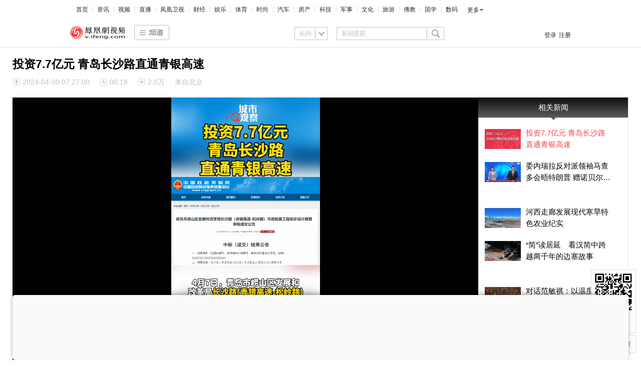

--- FILE ---
content_type: text/html; charset=utf-8
request_url: https://v.ifeng.com/c/8YcGdhyenoB
body_size: 18538
content:
<!doctype html><html xmlns:wb="http://open.weibo.com/wb"><head><meta charset="utf-8"/><meta http-equiv="X-UA-Compatible" content="IE=Edge"/><meta http-equiv="Cache-Control" content="no-transform"/><meta content="always" name="referrer"/><title>投资7.7亿元 青岛长沙路直通青银高速_凤凰网视频_凤凰网</title><meta name="keywords" content="青银 青岛 长沙 直通"><meta name="og:webtype" content="video"><meta property="og:url" content="https://v.ifeng.com/c/8YcGdhyenoB"><meta property="og:title" content="投资7.7亿元 青岛长沙路直通青银高速"><meta property="og:description" content="投资7.7亿元 青岛长沙路直通青银高速"><meta name="og:time " content="2024-04-09 07:27:00"><meta name="og:category " content="凤凰网视频"><meta property="og:image" content="https://x0.ifengimg.com/ucms/2024_15/455F1F5FA9E027908C28AC84E13BC233A5E8B945_size16_w345_h228.jpg"><meta name="og:img_video" content="https://video19.ifeng.com/video09/2024/04/08/p7183011394864812246-102-164715.mp4"><meta itemprop="name" content="投资7.7亿元 青岛长沙路直通青银高速"/><meta itemprop="description" content="投资7.7亿元 青岛长沙路直通青银高速"/><meta itemprop="image" content="https://x0.ifengimg.com/ucms/2024_15/455F1F5FA9E027908C28AC84E13BC233A5E8B945_size16_w345_h228.jpg"/><meta itemprop="thumbnailUrl" content="https://x0.ifengimg.com/ucms/2024_15/455F1F5FA9E027908C28AC84E13BC233A5E8B945_size16_w345_h228.jpg"/><meta itemprop="url" content="https://v.ifeng.com/c/8YcGdhyenoB"/><meta itemprop="uploadDate" content="2024-04-09 07:27:00"/><meta itemprop="datePublished" content="2024-04-09 07:27:00"/><meta itemprop="inLanguage" content="zh-CN"/><meta itemprop="contentLocation" content="中国"/><meta http-equiv="Cache-Control" content="no-transform"><meta http-equiv="X-UA-Compatible" content="IE=Edge"><meta content="always" name="referrer"><link href="//y0.ifengimg.com/index/favicon.ico" mce_href="//y0.ifengimg.com/index/favicon.ico" rel="icon" type="image/x-icon"><link href="//y0.ifengimg.com/index/favicon.ico" mce_href="//y0.ifengimg.com/index/favicon.ico" rel="shortcut icon" type="image/x-icon"><link href="//x0.ifengimg.com/fe/custom/ifeng.f52bd6.png" rel="apple-touch-icon"><script>var bj_config = {
            cache_error_list: [],
            didMountEndTime: -1,
            firstScreenEndtime: -1,
            config : {
                namespace: 'content',
                appname:  'ifengVideo',
                level: 4,
                bid: "f65873d4e9ed41e19023e71d30a90a17",
                router: "/pc/video/:id",
                perf_filter_list:  ["/inice","/fa.min.js"],
                perf_timeout: 0,
                pref_count: 1
            }
        };
        var BJ_REPORT = {
                report: function(msg, isReportNow, type) {
                    bj_config.cache_error_list.push(["report", arguments]);
                },
                push: function(err) {
                    bj_config.cache_error_list.push(["push", arguments]);
                },
                firstScreen: function(err) {
                    bj_config.didMountEndTime = (new Date()-0);
                    setTimeout(function(){
                        bj_config.firstScreenEndtime = (new Date()-0);
                    })
                }
            };
            window.onerror = function() {
                bj_config.cache_error_list.push(["handleError", arguments]);
            };
    
         (function(global){var _onthrow=function(errObj){if(global.BJ_REPORT&&global.BJ_REPORT&&global.BJ_REPORT.push){global.BJ_REPORT.push(errObj)}};var tryJs={};global.tryJs=function(throwCb){throwCb&&(_onthrow=throwCb);return tryJs};var timeoutkey;var cat=function(foo,args){return function(){try{return foo.apply(this,args||arguments)}catch(error){try{error.message=error.message+foo.toString()}catch(err){}_onthrow(error);if(error.stack&&console&&console.error){console.error("[BJ-REPORT]",error.stack)}if(!timeoutkey){var orgOnerror=global.onerror;global.onerror=function(){};timeoutkey=setTimeout(function(){global.onerror=orgOnerror;timeoutkey=null},50)}throw error}}};var catTimeout=function(foo){return function(cb,timeout){if(typeof cb==="string"){try{cb=new Function(cb)}catch(err){throw err}}var args=[].slice.call(arguments,2);cb=cat(cb,args.length&&args);return foo(cb,timeout)}};tryJs.spySystem=function(){global.setTimeout=catTimeout(global.setTimeout);global.setInterval=catTimeout(global.setInterval);return tryJs};tryJs.spyAll=function(){tryJs.spySystem();return tryJs}})(window);if(window&&window.tryJs){window.tryJs().spyAll()};</script><script src="https://x2.ifengimg.com/fe/shank/channel/errorupload-bdf4352595a.min.js" crossorigin="anonymous" async></script><script>var allData = {"adHead":"\r\n\u003c!--s_all-indexs_180823_ad_qpdggtb 2020.10.30 11:35:50-->\r\n\r\n\u003cscript src=\"https://x0.ifengimg.com/feprod/c/m/mobile_inice_v202.js\"  crossorigin=\"anonymous\">\u003c/script>\r\n\r\n\r\n\u003c!--/s_all-indexs_180823_ad_qpdggtb-->\r\n","adBody":"\r\n\u003c!--s_all_indexs_180823_ad_qpdpcggdb 2023.04.04 23:59:12-->\r\n\r\n\u003cscript>IfengAmgr.start()\u003c/script>\r\n\r\n\r\n\u003c!--/s_all_indexs_180823_ad_qpdpcggdb-->\r\n","nav":{"moreLink":"//www.ifeng.com/","nav":[{"title":"首页","url":"//www.ifeng.com/"},{"title":"资讯","url":"//news.ifeng.com/"},{"title":"视频","url":"//v.ifeng.com/"},{"title":"直播","url":"https://flive.ifeng.com/ "},{"title":"凤凰卫视","url":"https://www.phoenixtv.com/"},{"title":"财经","url":"//finance.ifeng.com/"},{"title":"娱乐","url":"//ent.ifeng.com/"},{"title":"体育","url":"//sports.ifeng.com/"},{"title":"时尚","url":"//fashion.ifeng.com/"},{"title":"汽车","url":"//auto.ifeng.com/"},{"title":"房产","url":"//house.ifeng.com/"},{"title":"科技","url":"//tech.ifeng.com/"},{"title":"军事","url":"//mil.ifeng.com"},{"title":"文化","url":"//culture.ifeng.com/"},{"title":"旅游","url":"//travel.ifeng.com/"},{"title":"佛教","url":"//fo.ifeng.com/"},{"title":"国学","url":"//guoxue.ifeng.com/"},{"title":"数码","url":"//tech.ifeng.com/digi/"},{"title":"健康","url":"//health.ifeng.com/"},{"title":"公益","url":"//gongyi.ifeng.com/"},{"title":"教育","url":"https://edu.ifeng.com/"},{"title":"酒业","url":"//jiu.ifeng.com/"},{"title":"美食","url":"//foodnwine.ifeng.com/"}],"limit":18},"footer":{"nav":[{"title":"凤凰新媒体介绍","url":"//www.ifeng.com/corp/about/intro/"},{"title":"投资者关系 Investor Relations","url":"//ir.ifeng.com/"},{"title":"广告服务","url":"//biz.ifeng.com/"},{"title":"诚征英才","url":"//career.ifeng.com/"},{"title":"保护隐私权","url":"//www.ifeng.com/corp/privacy/"},{"title":"免责条款","url":"//www.ifeng.com/corp/exemption/"},{"title":"意见反馈","url":"https://help.ifeng.com/"},{"title":"凤凰卫视","url":"https://www.phoenixtv.com"},{"title":"京ICP证030609号","url":"https://beian.miit.gov.cn/"}],"content":{"text0":"凤凰新媒体","text1":"版权所有","text2":"Copyright © 2024 Phoenix New Media Limited All Rights Reserved."}},"search":[{"type":"sofeng","name":"站内","keyword":"新冠疫苗"},{"type":"car","name":"汽车","keyword":"输入品牌或车系"},{"type":"video","name":"视频","keyword":"新冠疫苗"}],"navData":[{"title":"时政","url":"//v.ifeng.com/shanklist/v/27-95063-"},{"title":"军事","url":"//v.ifeng.com/shanklist/v/27-95102-"},{"title":"文化","url":"//v.ifeng.com/shanklist/v/27-95157-"},{"title":"娱乐","url":"//v.ifeng.com/shanklist/v/27-95283-"},{"title":"搞笑","url":"//v.ifeng.com/shanklist/v/27-95366-"},{"title":"体育","url":"//v.ifeng.com/shanklist/v/27-95288-"},{"title":"萌萌哒","url":"//v.ifeng.com/shanklist/v/27-95195-"},{"title":"美女","url":"//v.ifeng.com/shanklist/v/27-95233-"},{"title":"综艺","url":"//v.ifeng.com/shanklist/v/27-95259-"},{"title":"科技","url":"//v.ifeng.com/shanklist/v/27-95022-"},{"title":"旅游","url":"//v.ifeng.com/shanklist/v/27-95144-"},{"title":"佛教","url":"//v.ifeng.com/shanklist/v/27-95224-95227-"},{"title":"涨知识","url":"//v.ifeng.com/shanklist/v/27-95351-"},{"children":[{"title":"视频首页","url":"//v.ifeng.com"},{"title":"凤凰首页","url":"//ifeng.com"},{"title":"APP下载","url":"//v.ifeng.com/apps/index.shtml"}],"title":"更多","url":""}],"playerUtils":{"antiTheft":true,"m3u8Play":false},"allVideoStream":[{"base62Id":"8YcGdhyenoB","guid":"a06dfed4-748d-41fe-9d3a-04773c86c6a3","posterUrl":"https://x0.ifengimg.com/ucms/2024_15/455F1F5FA9E027908C28AC84E13BC233A5E8B945_size16_w345_h228.jpg","title":"投资7.7亿元 青岛长沙路直通青银高速","url":"https://v.ifeng.com/c/8YcGdhyenoB"},{"base62Id":"8pxhuSrxxSA","guid":"5a8b746c-a917-49b0-bcda-f3183c5b55ce","url":"https://v.ifeng.com/c/8pxhuSrxxSA","title":"白宫：美丹成立“美国获取格陵兰”工作组","posterUrl":"https://x0.ifengimg.com/ucms/2026_03/8E1E99B95EF54DE83B23818CE13BE22098F14B1E_size117_w975_h549.jpg"},{"base62Id":"8pxlU289nlR","guid":"6762c6b8-0a0a-4682-ae3b-1a3c9a47ed16","url":"https://v.ifeng.com/c/8pxlU289nlR","title":"章丘：未来之路！","posterUrl":"https://x0.ifengimg.com/ucms/2026_03/484AE1F245FA7D97B2D3E673CDCC999337ACB852_size154_w1632_h1079.jpg"},{"base62Id":"8pyKyPygZRU","guid":"14b151f2-04c9-4fcc-87e1-c2744d81b654","url":"https://v.ifeng.com/c/8pyKyPygZRU","title":"总觉得疲劳没力气、头发一梳就掉、情绪低落？身体出现6个信号说明你该吃肉了","posterUrl":"https://x0.ifengimg.com/ucms/2026_03/4FF4597CD435C35EFAAE030288E22CE63F08AE97_size49_w720_h1280.jpg"},{"base62Id":"8pyKyPygZTb","guid":"ed0f8d7d-bd1d-4bf8-b368-8b423e2a654b","url":"https://v.ifeng.com/c/8pyKyPygZTb","title":"李亚鹏感谢网友为嫣然基金捐款：善款将为贫困患儿全额免费手术","posterUrl":"https://x0.ifengimg.com/ucms/2026_03/CD1846ABDB48B09D08D8C423D6259D834EEAB607_size89_w720_h1280.jpg"},{"base62Id":"8pyJMh3mW8k","guid":"3731af0e-94c5-4394-9638-1b86953db627","url":"https://v.ifeng.com/c/8pyJMh3mW8k","title":"为什么越来越多的工厂正在丧失“变差意识”？（二）","posterUrl":"https://x0.ifengimg.com/ucms/2026_03/DE48B3AA6AD256F0C0D001DD2B5CA21CF37EFC55_size404_w1125_h630.png"},{"base62Id":"8pyIrBx3Ga5","guid":"67f1b46b-1dfd-46e7-923a-cf764302d8a5","url":"https://v.ifeng.com/c/8pyIrBx3Ga5","title":"为什么越来越多的工厂正在丧失“变差意识”？（二）","posterUrl":"https://x0.ifengimg.com/ucms/2026_03/DE48B3AA6AD256F0C0D001DD2B5CA21CF37EFC55_size404_w1125_h630.png"},{"base62Id":"8pyGB0cdVlT","guid":"d516f182-c901-450c-a50d-b97243f7ebd8","url":"https://v.ifeng.com/c/8pyGB0cdVlT","title":"80分钟密谈后白宫外沉默抽烟 直播时哭泣压力山大 53岁格陵兰女外长受全球关注 格陵兰网友：看着她哭了，我们也哭了","posterUrl":"https://x0.ifengimg.com/ucms/2026_03/5056A11A29F0BBB4A9729E9B7113710AD55DFFE8_size147_w1080_h1920.jpg"},{"base62Id":"8pyGrfGTbMM","guid":"ee970288-0645-414c-a743-0a93da1aa0fa","url":"https://v.ifeng.com/c/8pyGrfGTbMM","title":"当地回应网友举报职能部门负责人违章搭建","posterUrl":"https://x0.ifengimg.com/ucms/2026_03/AF43ECC71E668F04DEEECC84B27784937D9D0057_size217_w2160_h3840.jpg"},{"base62Id":"8pyGB0cdVhG","guid":"84a42e10-94ef-480e-91c1-f3c8a9b9b5ce","url":"https://v.ifeng.com/c/8pyGB0cdVhG","title":"店主回应水果菜薹两盒688元","posterUrl":"https://x0.ifengimg.com/ucms/2026_03/F50CC526D8B6D3A9CFBDB128844A084368842240_size224_w2160_h3840.jpg"},{"base62Id":"8pyGB0cdVcC","guid":"e9f199f6-ece1-459c-ae1a-00559e5aac86","url":"https://v.ifeng.com/c/8pyGB0cdVcC","title":"贾国龙罗永浩双双被禁言  @西贝人心声 博文已删除 微博CEO回应：想论战还需通过媒体采访的方式","posterUrl":"https://x0.ifengimg.com/ucms/2026_03/F80A61E6C33C7B05D42C7E67768A1A2E1ECCC6DE_size141_w1080_h1920.jpg"},{"base62Id":"8pyGrfGTbHI","guid":"60cd1c45-34e4-46be-b7f5-64635c5ed895","url":"https://v.ifeng.com/c/8pyGrfGTbHI","title":"隔空互怼后，贾国龙罗永浩两人微博被禁言","posterUrl":"https://x0.ifengimg.com/ucms/2026_03/6CBF2FE01B43A1547C3F7426E7CB73EF4B10C904_size197_w2160_h3840.jpg"},{"base62Id":"8pxoEvDetjQ","guid":"f7923696-b7b3-46a6-8548-0a54568e533c","url":"https://v.ifeng.com/c/8pxoEvDetjQ","title":"伊朗国内抗议的根源是经济崩溃，目前没解决的办法","posterUrl":"https://x0.ifengimg.com/ucms/2026_03/386AA56FF96BAA7D2E2CE9C73F6851BB35D04EB7_size98_w975_h549.jpg"},{"base62Id":"8pyEhTU7xqB","guid":"7d615c67-2125-46d3-9a87-7f8e9ba2f471","url":"https://v.ifeng.com/c/8pyEhTU7xqB","title":"国宝画重点｜不断刷新认知的“海昏之最”","posterUrl":"https://x0.ifengimg.com/ucms/2026_03/133C0E109B51BCD47418E0DC2EBE256AC0130A67_size32_w1080_h1920.jpg"},{"base62Id":"8pyEfCVjUWy","guid":"9417e974-0e48-4e80-bb6f-48d09eb2d947","url":"https://v.ifeng.com/c/8pyEfCVjUWy","title":"贾国龙称今夜全面回应罗永浩 最新消息来了：贾国龙、罗永浩 个人微博已双双被禁言","posterUrl":"https://x0.ifengimg.com/ucms/2026_03/924A39ABE1566428A46C4BDEFEE7D41594A61C4D_size108_w1080_h1920.jpg"},{"base62Id":"8pyEfCVjUd4","guid":"25835f41-2bfb-4a05-b3e0-e65ea34c5956","url":"https://v.ifeng.com/c/8pyEfCVjUd4","title":"西贝关店102家，预制菜争议下的信任代价","posterUrl":"https://x0.ifengimg.com/res/2026/7670B8BC050C9B6CDC96460F657EABA801AAFD55_size60_w391_h696.jpg"},{"base62Id":"8pyGB0cdVe3","guid":"51bbe2cb-05ed-4f13-9746-0d8ebcd32508","url":"https://v.ifeng.com/c/8pyGB0cdVe3","title":"诺贝尔和平奖进白宫","posterUrl":"https://x0.ifengimg.com/ucms/2026_03/6064BD6B96F5F2F21BB1B0B7FF1DB2EA35CA7F07_size32_w1074_h576.jpg"},{"base62Id":"8pyGp9pOH6V","guid":"66e4e777-06aa-4951-bb0e-39cd94ae96c1","url":"https://v.ifeng.com/c/8pyGp9pOH6V","title":"中国的物理AI第一步","posterUrl":"https://x0.ifengimg.com/ucms/2026_03/CA3F150755BB56B1B5CCA143CE9C8CE21D8AE54B_size30_w1074_h576.jpg"},{"base62Id":"8pyCgeL7ilI","guid":"79af3670-640f-44bf-a8cf-7dce6d5d09c2","url":"https://v.ifeng.com/c/8pyCgeL7ilI","title":"HWG！罗马诺：曼城即将签下水晶宫队长格伊#格伊 #曼城 #水晶宫","posterUrl":"https://x0.ifengimg.com/ucms/2026_03/C287FA4715D70C757CD0F865D0D6046C99E34ABF_size62_w720_h1280.jpg"},{"base62Id":"8pyCgeL7ikj","guid":"ed40460c-2b34-4bb5-96f4-ebb167ebe7e6","url":"https://v.ifeng.com/c/8pyCgeL7ikj","title":"13类食品禁售 10类行为禁止 食品电商直播超严新规3月20日起施行！平台、主播和MCN 谁都别想逃避责任","posterUrl":"https://x0.ifengimg.com/ucms/2026_03/33B8279DF17EE5A7B9E69B72B3C371028B4E2D01_size189_w1080_h1920.jpg"}],"hotTopics":[{"url":"https://v.ifeng.com/c/80iPotwO8n2","title":"《舍得智慧人物》张桂梅：大山的女儿","img":"//d.ifengimg.com/w204_h115_q90/x0.ifengimg.com/ucms/2020_45/1C3B07E2C55C41341E30E09303A2BC6327D99FF4_w614_h345.jpg"},{"url":"https://v.ifeng.com/c/80z2iCcqcD2","title":"《舍得智慧人物》邓紫棋：音乐不是我生命的全部","img":"//d.ifengimg.com/w204_h115_q90/x0.ifengimg.com/ucms/2020_45/128EBA8DC2B82BD8510CA4FDAB2FD7D48614758F_w612_h344.jpg"},{"url":"https://v.ifeng.com/c/7rO3BtyRb0a","title":"独家| 超级丹的时代，大家都以击败我为荣","img":"//d.ifengimg.com/w204_h115_q90/x0.ifengimg.com/ucms/2019_45/8D432AFBC16B61BF2916B3927DEC2DF4206CE30A_w1920_h1080.jpg"},{"url":"https://v.ifeng.com/c/7ruaNSAvvGa","title":"张燮林忆“乒乓外交”：当年会故意输2个给美国","img":"//d.ifengimg.com/w204_h115_q90/x0.ifengimg.com/ucms/2019_48/E712F6DFBBB41ECAAEA05DB4B0C00142669FBF49_w640_h360.jpg"},{"url":"https://v.ifeng.com/c/802uBXdSWcS","title":"《舍得智慧人物》郭麒麟：家有麒麟初长成","img":"//d.ifengimg.com/w204_h115_q90/x0.ifengimg.com/ucms/2020_39/5A888AA5B0093D901C3E71185E5A7BBC7A3732CE_w690_h345.png"},{"url":"https://v.ifeng.com/c/7mfqpgPbQkf","title":"潘谈 | 潘石屹：钱赚够了 赚钱为目的的事不是我的唯一目的","img":"//d.ifengimg.com/w204_h115_q90/p0.ifengimg.com/pmop/2019/05/14/wf2_5040033_191450_sizeb_w1920_h1080.jpg"},{"url":"https://v.ifeng.com/c/80QD7RVUCjA","title":"《舍得智慧人物》薇娅：一姐的直播恐惧症","img":"//d.ifengimg.com/w204_h115_q90/x0.ifengimg.com/ucms/2020_41/9820750BE7ABAE630EC729E29F47F96C5041F4E2_w690_h345.jpg"},{"url":"https://v.ifeng.com/c/7qtQHeDEI8e","title":"独家 | 邓亚萍“主攻手你是世界第一?”朱婷“目前是！”","img":"//d.ifengimg.com/w204_h115_q90/x0.ifengimg.com/ucms/2019_42/D5EE78A01D44150D5EBFC7620AFB0E0E30809A3F_w640_h360.jpg"}],"bookRecommendData":[{"url":"https://yc.ifeng.com/book/3319249/1/?cid=33010","thumbnail":"//d.ifengimg.com/w180_h122_q90/x0.ifengimg.com/ucms/2023_16/4106A3CB757E9963323EA032567F0B4210073456_size94_w1035_h582.jpg","title":"婿中狂龙:三年上门女婿后的爆发"},{"url":"https://yc.ifeng.com/book/3251040/1/?cid=33010","thumbnail":"//d.ifengimg.com/w180_h122_q90/x0.ifengimg.com/ucms/2023_16/16B8D0034B46FE474DE1274864258C044CA68475_size69_w1035_h582.jpg","title":"男人四十：家有娇妻"},{"url":"http://yc.ifeng.com/book/3247260/1/?cid=33010","thumbnail":"//d.ifengimg.com/w180_h122_q90/x0.ifengimg.com/ucms/2021_10/9D371A348B1A418EC2643CD2730927CAFD1A1B1A_size193_w470_h303.png","title":"唐朝败家子:他深知繁荣背后的危机"},{"url":"http://yc.ifeng.com/book/3218331/1/?cid=33010","thumbnail":"//d.ifengimg.com/w180_h122_q90/x0.ifengimg.com/ucms/2021_14/97B008A9AF31B7BB7A31E76FBFD3BD178DB86EC7_size184_w484_h321.png","title":"霸婿：家有这样的女婿是福是祸？"},{"url":"https://yc.ifeng.com/book/3317656/1/?cid=33010","thumbnail":"//d.ifengimg.com/w180_h122_q90/x0.ifengimg.com/ucms/2023_17/7EF9E57DA987E48879B9ABF3C73051BDD8EADB1A_size42_w690_h388.jpg","title":"利欲升迁记：人生就是利欲场，利为媒，欲为介"},{"url":"http://yc.ifeng.com/book/3319254/1/?cid=33010","thumbnail":"//d.ifengimg.com/w180_h122_q90/x0.ifengimg.com/ucms/2023_16/2BA8AB8FE0E7C9C43CFBBE989658EA4FA0EE1F92_size12_w210_h118.jpg","title":"傲世神荒：我若为邪，天下独尊"},{"url":"http://yc.ifeng.com/book/3155805/1/?cid=33010","thumbnail":"//d.ifengimg.com/w180_h122_q90/x0.ifengimg.com/ucms/2021_14/5E83B1FA139220C90F761AFCB6DA61F8B77D6007_size167_w552_h370.png","title":"残阳帝国：如果核潜艇穿越了会发生什么？"},{"url":"http://yc.ifeng.com/book/3248982/1/?cid=33010","thumbnail":"//d.ifengimg.com/w180_h122_q90/x0.ifengimg.com/ucms/2021_09/54B94EC940883A08274E6B483A061DD87E77E17C_size294_w438_h321.png","title":"未解密的特战演绎翘楚绝代华彩"},{"url":"http://yc.ifeng.com/book/3176119/1/?cid=33010","thumbnail":"//d.ifengimg.com/w180_h122_q90/x0.ifengimg.com/ucms/2021_09/4CE779F52A28FBB6F5ACE471A33CA285FE4EEE37_size113_w384_h257.png","title":"热血兵王引燃都市血雨腥风"},{"url":"https://yc.ifeng.com/book/3300075/1/?cid=33010","thumbnail":"//d.ifengimg.com/w180_h122_q90/x0.ifengimg.com/ucms/2023_44/C364C15812656C150A8DFFD7C0FCD74854791205_size18_w359_h202.jpg","title":"都市争锋被新来的女上司给看上"},{"url":"https://yc.ifeng.com/book/3319233/1/?cid=33010","thumbnail":"//d.ifengimg.com/w180_h122_q90/x0.ifengimg.com/ucms/2023_17/1963ABF081CC57CD5688CAC671F331DB83256D2D_size14_w360_h202.jpg","title":"寒门风骨:寒门，也是有风骨的！"},{"url":"http://yc.ifeng.com/book/3191376/1/?cid=33010","thumbnail":"//d.ifengimg.com/w180_h122_q90/x0.ifengimg.com/ucms/2021_09/432F41C1639A36A795137E39447AFFA68C03C97D_size232_w472_h321.png","title":"王牌神医一腔热血成枭王"},{"url":"http://yc.ifeng.com/book/3319199/1/?cid=33010","thumbnail":"//d.ifengimg.com/w180_h122_q90/x0.ifengimg.com/ucms/2023_16/CFA50B6B3ED973AF3EC6CBE0C5963500D1213918_size9_w210_h118.jpg","title":"仙赎：巍巍仙途，赎我真身"},{"url":"http://yc.ifeng.com/book/3299997/1/?cid=33010","thumbnail":"//d.ifengimg.com/w180_h122_q90/x0.ifengimg.com/ucms/2023_44/1B7EBBD0DAFC704C67A07FEED7B349BCEDD66936_size90_w1035_h518.jpg","title":"青云直上：创宏图霸业，成人生赢家"},{"url":"http://yc.ifeng.com/book/3247663/1/?cid=33010","thumbnail":"//d.ifengimg.com/w180_h122_q90/x0.ifengimg.com/ucms/2021_09/69F53C55D436195CF7F30A9C064B9C0AC00084D9_size106_w402_h301.png","title":"最强仙医：一身布艺却无人不识"}],"audioTopics":[{"wemediaEAccountId":"7371","newsTime":"2021-02-02 09:40:36","commentUrl":"ucms_83ClQmVcZoK","thumbnails":{"image":[{"width":"800","height":"492","url":"https://x0.ifengimg.com/ucms/2021_04/C21092AD971D0C6E27FFAFCB6E7CD8FBD1D0A6A3_size460_w800_h492.jpg","kbs":"","small":[],"big":[]}],"image2":[]},"searchPath":"275799-","source":"","title":"为什么要从“清陵”看清代历史？","type":"article","url":"https://known.ifeng.com/c/83ClQmVcZoK","skey":"5de0cd","id":"6757793304986784636","wemediaEArticleId":"","base62Id":"83ClQmVcZoK","status":1,"summary":"","hasSummary":0,"page":1,"comefrom":"ucms","thumbnailsCount":1,"videoCount":0,"isOriginal":0,"editorName":"王晓笛","duration":"","posterUrl":"","miniVideoPoster":"","guid":"","videoPlayUrl":"","videoPlayUrl1M":"","fileSize":"","fileSize1M":"","croppedRegion":"","oneCategoryName":"历史","aspect":"","cpName":"","keywords":"","title2":"","intelligentImages":{"image":[],"image2":[]},"imageTotalCount":2,"notShield":0,"curtmp4":{},"clientStyle":"","redirectMap":{},"dataSource":"20004","gif":"","favoData":[],"classV":["历史-中国历史知识"],"redirectUrl":"","expireTime":"2021-01-21 23:59:00","algorithmCateData":"历史,历史其他","topicIds":[],"curtVertical":{},"crowdIds":[],"redirectCrowdId":"","iconTextPlugin":{},"sortedCrowdIds":[],"simId":"usim_83D0cpfTBKr","cardPlugin":"","selectedPoolTags":"","updater":"","audioPlayUrl":"","imagesInContent":{"image":[{"width":"800","height":"492","url":"https://x0.ifengimg.com/ucms/2021_04/C21092AD971D0C6E27FFAFCB6E7CD8FBD1D0A6A3_size460_w800_h492.jpg","kbs":"","small":[],"big":[]},{"width":"900","height":"500","url":"https://x0.ifengimg.com/ucms/qr/2020_34/1C57B7DCCC8025AD138A483832AC9DA757E1EA55_w900_h500.png","kbs":"","small":[],"big":[]}],"image2":[]},"thumbnail":"https://x0.ifengimg.com/ucms/2021_04/C21092AD971D0C6E27FFAFCB6E7CD8FBD1D0A6A3_size460_w800_h492.jpg","newStyle":"","commentKey":"ucms_83ClQmVcZoK"},{"wemediaEAccountId":"7371","newsTime":"2020-11-16 13:55:06","commentUrl":"ucms_81KnfqpIhwz","thumbnails":{"image":[{"width":"760","height":"1070","url":"https://x0.ifengimg.com/ucms/qr/2020_46/27A346CA98CCC3A2AB2DD6A40F7B96531E76B788_w760_h1070.png","kbs":"","small":[],"big":[]}],"image2":[]},"searchPath":"275799-","source":"","title":"感受摄影魅力，教你用手机拍出大片","type":"article","url":"https://known.ifeng.com/c/81KnfqpIhwz","skey":"47329b","id":"6732473751927005653","wemediaEArticleId":"","base62Id":"81KnfqpIhwz","status":1,"summary":"","hasSummary":0,"page":1,"comefrom":"ucms","thumbnailsCount":1,"videoCount":0,"isOriginal":0,"editorName":"王晓笛","duration":"","posterUrl":"","miniVideoPoster":"","guid":"","videoPlayUrl":"","videoPlayUrl1M":"","fileSize":"","fileSize1M":"","croppedRegion":"","oneCategoryName":"生活","aspect":"","cpName":"","keywords":"","title2":"","intelligentImages":{"image":[],"image2":[]},"imageTotalCount":2,"notShield":0,"curtmp4":{},"clientStyle":"","redirectMap":{},"dataSource":"20004","gif":"","favoData":[],"classV":["生活-摄影"],"redirectUrl":"","expireTime":"2020-11-12 23:59:00","algorithmCateData":"生活,摄影","topicIds":[],"curtVertical":{},"crowdIds":[],"redirectCrowdId":"","iconTextPlugin":{},"sortedCrowdIds":[],"simId":"usim_81KoPWhaH6h","cardPlugin":"","selectedPoolTags":"","updater":"wangxd5","audioPlayUrl":"","imagesInContent":{"image":[{"width":"760","height":"1070","url":"https://x0.ifengimg.com/ucms/qr/2020_46/27A346CA98CCC3A2AB2DD6A40F7B96531E76B788_w760_h1070.png","kbs":"","small":[],"big":[]},{"width":"900","height":"500","url":"https://x0.ifengimg.com/ucms/qr/2020_34/1C57B7DCCC8025AD138A483832AC9DA757E1EA55_w900_h500.png","kbs":"","small":[],"big":[]}],"image2":[]},"thumbnail":"https://x0.ifengimg.com/ucms/qr/2020_46/27A346CA98CCC3A2AB2DD6A40F7B96531E76B788_w760_h1070.png","newStyle":"","commentKey":"ucms_81KnfqpIhwz"},{"wemediaEAccountId":"7371","newsTime":"2021-03-22 10:36:03","commentUrl":"ucms_84J2onCdZrk","thumbnails":{"image":[{"width":"1000","height":"1000","url":"https://x0.ifengimg.com/ucms/qr/2020_38/A8EAA54CFED94200599366EDD3DCE8F37DCAF9C5_w1000_h1000.jpg","kbs":"","small":[],"big":[]}],"image2":[]},"searchPath":"275799-","source":"","title":"处世的方与圆：“方”是本，“圆”为道","type":"article","url":"https://known.ifeng.com/c/84J2onCdZrk","skey":"88057f","id":"6772701663456138104","wemediaEArticleId":"","base62Id":"84J2onCdZrk","status":1,"summary":"","hasSummary":0,"page":1,"comefrom":"ucms","thumbnailsCount":1,"videoCount":0,"isOriginal":0,"editorName":"王晓笛","duration":"","posterUrl":"","miniVideoPoster":"","guid":"","videoPlayUrl":"","videoPlayUrl1M":"","fileSize":"","fileSize1M":"","croppedRegion":"","oneCategoryName":"其他","aspect":"","cpName":"","keywords":"","title2":"","intelligentImages":{"image":[],"image2":[]},"imageTotalCount":2,"notShield":0,"curtmp4":{},"clientStyle":"","redirectMap":{},"dataSource":"20004","gif":"","favoData":[],"classV":["其他"],"redirectUrl":"","expireTime":"2021-03-03 23:59:00","algorithmCateData":"其他","topicIds":[],"curtVertical":{},"crowdIds":[],"redirectCrowdId":"","iconTextPlugin":{},"sortedCrowdIds":[],"simId":"usim_84J7HnMp8OD","cardPlugin":"","selectedPoolTags":"","updater":"","audioPlayUrl":"","imagesInContent":{"image":[{"width":"1000","height":"1000","url":"https://x0.ifengimg.com/ucms/qr/2020_38/A8EAA54CFED94200599366EDD3DCE8F37DCAF9C5_w1000_h1000.jpg","kbs":"","small":[],"big":[]},{"width":"900","height":"500","url":"https://x0.ifengimg.com/ucms/qr/2020_34/1C57B7DCCC8025AD138A483832AC9DA757E1EA55_w900_h500.png","kbs":"","small":[],"big":[]}],"image2":[]},"thumbnail":"https://x0.ifengimg.com/ucms/qr/2020_38/A8EAA54CFED94200599366EDD3DCE8F37DCAF9C5_w1000_h1000.jpg","newStyle":"","commentKey":"ucms_84J2onCdZrk"},{"wemediaEAccountId":"7371","newsTime":"2021-03-22 10:38:19","commentUrl":"ucms_84JKEHve64Q","thumbnails":{"image":[{"width":"1000","height":"1000","url":"https://x0.ifengimg.com/ucms/qr/2020_43/F7CD10FFAB0F002B8D0A33C3CA00536A7AB7809E_w1000_h1000.jpg","kbs":"","small":[],"big":[]}],"image2":[]},"searchPath":"275799-","source":"","title":"九型人格，被誉为最有效的“读心术”","type":"article","url":"https://known.ifeng.com/c/84JKEHve64Q","skey":"4d4016","id":"6772762979059377114","wemediaEArticleId":"","base62Id":"84JKEHve64Q","status":1,"summary":"","hasSummary":0,"page":1,"comefrom":"ucms","thumbnailsCount":1,"videoCount":0,"isOriginal":0,"editorName":"王晓笛","duration":"","posterUrl":"","miniVideoPoster":"","guid":"","videoPlayUrl":"","videoPlayUrl1M":"","fileSize":"","fileSize1M":"","croppedRegion":"","oneCategoryName":"健康","aspect":"","cpName":"","keywords":"","title2":"","intelligentImages":{"image":[],"image2":[]},"imageTotalCount":2,"notShield":0,"curtmp4":{},"clientStyle":"","redirectMap":{},"dataSource":"20004","gif":"","favoData":[],"classV":["健康-心理精神"],"redirectUrl":"","expireTime":"2021-03-03 23:59:00","algorithmCateData":"健康,心理精神","topicIds":[],"curtVertical":{},"crowdIds":[],"redirectCrowdId":"","iconTextPlugin":{},"sortedCrowdIds":[],"simId":"usim_84JOmqHJe6H","cardPlugin":"","selectedPoolTags":"","updater":"","audioPlayUrl":"","imagesInContent":{"image":[{"width":"1000","height":"1000","url":"https://x0.ifengimg.com/ucms/qr/2020_43/F7CD10FFAB0F002B8D0A33C3CA00536A7AB7809E_w1000_h1000.jpg","kbs":"","small":[],"big":[]},{"width":"900","height":"500","url":"https://x0.ifengimg.com/ucms/qr/2020_34/1C57B7DCCC8025AD138A483832AC9DA757E1EA55_w900_h500.png","kbs":"","small":[],"big":[]}],"image2":[]},"thumbnail":"https://x0.ifengimg.com/ucms/qr/2020_43/F7CD10FFAB0F002B8D0A33C3CA00536A7AB7809E_w1000_h1000.jpg","newStyle":"","commentKey":"ucms_84JKEHve64Q"},{"wemediaEAccountId":"7371","newsTime":"2021-03-22 10:39:51","commentUrl":"ucms_84V1TD78gcC","thumbnails":{"image":[{"width":"1000","height":"1000","url":"https://x0.ifengimg.com/ucms/qr/2021_11/5CF969D3E23C4B507198D66DCA9679F6BC12E260_size359_w1000_h1000.jpg","kbs":"","small":[],"big":[]}],"image2":[]},"searchPath":"275799-","source":"","title":"洞悉客户心理，拿下销售大单！","type":"article","url":"https://known.ifeng.com/c/84V1TD78gcC","skey":"fe995e","id":"6775316997241577528","wemediaEArticleId":"","base62Id":"84V1TD78gcC","status":1,"summary":"","hasSummary":0,"page":1,"comefrom":"ucms","thumbnailsCount":1,"videoCount":0,"isOriginal":0,"editorName":"王晓笛","duration":"","posterUrl":"","miniVideoPoster":"","guid":"","videoPlayUrl":"","videoPlayUrl1M":"","fileSize":"","fileSize1M":"","croppedRegion":"","oneCategoryName":"健康","aspect":"","cpName":"","keywords":"","title2":"","intelligentImages":{"image":[],"image2":[]},"imageTotalCount":2,"notShield":0,"curtmp4":{},"clientStyle":"","redirectMap":{},"dataSource":"20004","gif":"","favoData":[],"classV":["健康-心理精神"],"redirectUrl":"","expireTime":"2021-03-10 23:59:00","algorithmCateData":"健康,心理精神","topicIds":[],"curtVertical":{},"crowdIds":[],"redirectCrowdId":"","iconTextPlugin":{},"sortedCrowdIds":[],"simId":"usim_84V0lLWudmO","cardPlugin":"","selectedPoolTags":"","updater":"","audioPlayUrl":"","imagesInContent":{"image":[{"width":"1000","height":"1000","url":"https://x0.ifengimg.com/ucms/qr/2021_11/5CF969D3E23C4B507198D66DCA9679F6BC12E260_size359_w1000_h1000.jpg","kbs":"","small":[],"big":[]},{"width":"900","height":"500","url":"https://x0.ifengimg.com/ucms/qr/2020_34/1C57B7DCCC8025AD138A483832AC9DA757E1EA55_w900_h500.png","kbs":"","small":[],"big":[]}],"image2":[]},"thumbnail":"https://x0.ifengimg.com/ucms/qr/2021_11/5CF969D3E23C4B507198D66DCA9679F6BC12E260_size359_w1000_h1000.jpg","newStyle":"","commentKey":"ucms_84V1TD78gcC"}],"hotTopicsAd":"{\n    data: {\n                    \"aids\" : [\n                        {\"ap\" : \"29909\", \"w\" : \"204\", \"h\" : \"115\",\"res\" : \"1\"}\n                    ]\n                },\n                preload: '',\n                callback: 'function(elm, data) {}'\n}","rankingList":[{"wemediaEAccountId":"978358","newsTime":"2026-01-16 16:19:03","commentUrl":"ucms_8pxm2HXdseE","thumbnails":{"image":[{"width":"1035","height":"582","url":"https://x0.ifengimg.com/ucms/2026_03/D3049EA7D723EC0811C8367EFE0967A024E2C4A9_size110_w1035_h582.jpg","kbs":"","small":[],"big":[]}],"image2":[]},"searchPath":"27-","source":"","title":"红米Turbo 5 Max性能实测：中端机性能被天玑9500s顶满了！ ｜ 凰家评测","type":"video","url":"https://v.ifeng.com/c/8pxm2HXdseE","skey":"e6b96d","id":"7417837574208623054","wemediaEArticleId":"","base62Id":"8pxm2HXdseE","status":1,"summary":"我们超前首测红米Turbo 5 Max，虽然还不能露出外观，但已经可以完全一探性能实力，雷军说要靠这个机器，要杀死中端性能机比赛，红米做到了吗？一起来看！","hasSummary":1,"page":0,"comefrom":"ucms","thumbnailsCount":1,"videoCount":0,"isOriginal":1,"editorName":"","duration":"287","posterUrl":"https://x0.ifengimg.com/ucms/2026_03/D3049EA7D723EC0811C8367EFE0967A024E2C4A9_size110_w1035_h582.jpg","miniVideoPoster":"https://x0.ifengimg.com/ucms/2026_03/EC95CBBC2178BB0FD5094F6DE064420848C02D7B_size232_w810_h1440.jpg","guid":"2361a742-79b5-4920-afbb-2b99e25d70ec","videoPlayUrl":"https://video19.ifeng.com/video09/2026/01/16/p7417839608341205495-102-161549.mp4","videoPlayUrl1M":"","fileSize":"23784","fileSize1M":"","croppedRegion":"","oneCategoryName":"","aspect":"3840:2160","cpName":"","keywords":"红米,REDMI Turbo 5 Max,性能","title2":"","extentData":{"staticsReport":"{\"flatResults\":[\"科技产品评测\",\"手机\",\"天玑\",\"红米\"]}","selectedLevel":"1","sharePosterUrl":"https://x0.ifengimg.com/ucms/2026_03/864D396837625DEF49C191AF40840B613A288C90_size52_w400_h400.jpg","introduction":"{}","hideTags":""},"intelligentImages":{"image":[],"image2":[]},"imageTotalCount":0,"notShield":0,"curtmp4":{},"clientStyle":"bigimgpreview","redirectMap":{},"dataSource":"20023","gif":"","favoData":[],"classV":["科技-产品测评"],"redirectUrl":"","expireTime":"2026-01-23 23:59:00","algorithmCateData":"","topicIds":[],"curtVertical":{},"crowdIds":[],"redirectCrowdId":"","iconTextPlugin":{},"sortedCrowdIds":[],"simId":"usim_8pxn05Lm3oc","cardPlugin":"","selectedPoolTags":"","updater":"","audioPlayUrl":"https://video19.ifeng.com/video09/2026/01/16/p7417839608341205495-535-161549.mp3","imagesInContent":{"image":[],"image2":[]}},{"wemediaEAccountId":"1612781","newsTime":"2026-01-16 07:39:03","commentUrl":"ucms_8pxDrovudYF","thumbnails":{"image":[{"width":"864","height":"486","url":"https://x0.ifengimg.com/ucms/2026_03/9B365CAEF634A87798F47A85C76C82B445C95A19_size67_w864_h486.jpg","kbs":"","small":[],"big":[]}],"image2":[]},"searchPath":"27-","source":"","title":"中国为什么不能忘记聂卫平？","type":"video","url":"https://v.ifeng.com/c/8pxDrovudYF","skey":"4fd5e9","id":"7417717245100429623","wemediaEArticleId":"","base62Id":"8pxDrovudYF","status":1,"summary":"","hasSummary":0,"page":0,"comefrom":"weMediaVideo","thumbnailsCount":1,"videoCount":0,"isOriginal":0,"editorName":"","duration":"484","posterUrl":"https://x0.ifengimg.com/ucms/2026_03/9B365CAEF634A87798F47A85C76C82B445C95A19_size67_w864_h486.jpg","miniVideoPoster":"","guid":"7dfec808-99eb-4462-8a74-fd7a68cb05cb","videoPlayUrl":"https://video19.ifeng.com/video09/2026/01/16/p7417724826262970445-102-083219.mp4","videoPlayUrl1M":"","fileSize":"68203","fileSize1M":"","croppedRegion":"","oneCategoryName":"","aspect":"1920:1080","cpName":"今日头条","keywords":"聂卫平","title2":"","extentData":{"selectedLevel":"1","introduction":"{}","hideTags":""},"intelligentImages":{"image":[],"image2":[]},"imageTotalCount":0,"notShield":0,"curtmp4":{},"clientStyle":"","redirectMap":{},"dataSource":"20009","gif":"","favoData":[],"classV":["时政-中央政治局常委的国内工作"],"redirectUrl":"","expireTime":"2026-01-23 07:39:03","algorithmCateData":"","topicIds":[],"curtVertical":{},"crowdIds":[],"redirectCrowdId":"","iconTextPlugin":{},"sortedCrowdIds":[],"simId":"usim_8pxEVeTEno0","cardPlugin":"","selectedPoolTags":"305537","updater":"yanxl","audioPlayUrl":"https://video19.ifeng.com/video09/2026/01/16/p7417724826262970445-535-083219.mp3","imagesInContent":{"image":[],"image2":[]}},{"wemediaEAccountId":"978358","newsTime":"2026-01-15 20:00:00","commentUrl":"ucms_8pwLaG9A2pF","thumbnails":{"image":[{"width":"1035","height":"582","url":"https://x0.ifengimg.com/ucms/2026_03/6782C03ADA03078D5CFD9652CDA52F31D4DB86A0_size77_w1035_h582.jpg","kbs":"","small":[],"big":[]}],"image2":[]},"searchPath":"27-","source":"","title":"iQOO Z11 Turbo实测！这次配置够水桶？","type":"miniVideo","url":"https://v.ifeng.com/c/8pwLaG9A2pF","skey":"73a1d3","id":"7417526080438804785","wemediaEArticleId":"","base62Id":"8pwLaG9A2pF","status":1,"summary":"iQOO Z11 Turbo实测！这次配置够水桶？","hasSummary":1,"page":0,"comefrom":"ucms","thumbnailsCount":1,"videoCount":0,"isOriginal":1,"editorName":"","duration":"133","posterUrl":"https://x0.ifengimg.com/ucms/2026_03/6782C03ADA03078D5CFD9652CDA52F31D4DB86A0_size77_w1035_h582.jpg","miniVideoPoster":"https://x0.ifengimg.com/ucms/2026_03/6CE1956AF1FE8F4F40DE5DD9F5F404C82F975306_size192_w810_h1440.jpg","guid":"eb389023-9f7b-49b8-9168-75f3936449a9","videoPlayUrl":"https://video19.ifeng.com/video09/2026/01/15/p7417526947887976787-102-193047.mp4","videoPlayUrl1M":"","fileSize":"10751","fileSize1M":"","croppedRegion":"","oneCategoryName":"","aspect":"1080:1920","cpName":"","keywords":"数码,手机,开箱","title2":"","extentData":{"selectedLevel":"1","introduction":"{}","hideTags":""},"intelligentImages":{"image":[],"image2":[]},"imageTotalCount":0,"notShield":0,"curtmp4":{},"clientStyle":"bigimgpreview","redirectMap":{},"dataSource":"20023","gif":"","favoData":[],"classV":["科技-科技产品动态"],"redirectUrl":"","expireTime":"2026-01-22 23:59:00","algorithmCateData":"","topicIds":[],"curtVertical":{},"crowdIds":[],"redirectCrowdId":"","iconTextPlugin":{},"sortedCrowdIds":[],"simId":"usim_8pwM46XebBp","cardPlugin":"","selectedPoolTags":"","updater":"yanshuo","audioPlayUrl":"https://video19.ifeng.com/video09/2026/01/15/p7417526947887976787-535-193047.mp3","imagesInContent":{"image":[],"image2":[]}},{"wemediaEAccountId":"1613090","newsTime":"2026-01-15 18:38:55","commentUrl":"ucms_8pwDUYhxG0i","thumbnails":{"image":[{"width":"960","height":"539","url":"https://x0.ifengimg.com/ucms/2026_03/24F227AA5F9C3C273F396BF23FC8A84259CA8073_size1160_w960_h539.png","kbs":"","small":[],"big":[]}],"image2":[]},"searchPath":"5-305901-,27-,5-217662-,5-305481-,5-35062-","source":"","title":"在CES被围观的中国汽车：吉利如何用智能驾驶与豪华座舱打动海外观众？","type":"video","url":"https://tech.ifeng.com/c/8pwDUYhxG0i","skey":"c71b2b","id":"7417497583725056772","wemediaEArticleId":"","base62Id":"8pwDUYhxG0i","status":1,"summary":"","hasSummary":0,"page":0,"comefrom":"ucms","thumbnailsCount":1,"videoCount":0,"isOriginal":1,"editorName":"","duration":"397","posterUrl":"https://x0.ifengimg.com/ucms/2026_03/24F227AA5F9C3C273F396BF23FC8A84259CA8073_size1160_w960_h539.png","miniVideoPoster":"","guid":"d3e15607-7637-4df2-8eff-b6c59ed85a71","videoPlayUrl":"https://video19.ifeng.com/video09/2026/01/15/p7417514048847089787-102-183614.mp4","videoPlayUrl1M":"","fileSize":"63668","fileSize1M":"","croppedRegion":"","oneCategoryName":"","aspect":"1920:1080","cpName":"","keywords":"吉利","title2":"","extentData":{"selectedLevel":"1","introduction":"{}","hideTags":""},"intelligentImages":{"image":[],"image2":[]},"imageTotalCount":0,"notShield":0,"curtmp4":{},"clientStyle":"titleimg","redirectMap":{},"dataSource":"20023","gif":"","favoData":[],"classV":["科技-科技发布会"],"redirectUrl":"","expireTime":"2026-01-16 23:59:00","algorithmCateData":"","topicIds":[],"curtVertical":{},"crowdIds":[],"redirectCrowdId":"","iconTextPlugin":{},"sortedCrowdIds":[],"simId":"usim_8pwHd2hyCGZ","cardPlugin":"","selectedPoolTags":"140021","updater":"yulei","audioPlayUrl":"https://video19.ifeng.com/video09/2026/01/15/p7417514048847089787-535-183614.mp3","imagesInContent":{"image":[],"image2":[]}},{"wemediaEAccountId":"820","newsTime":"2026-01-15 10:04:34","commentUrl":"ucms_8pvgWsGJudo","thumbnails":{"image":[{"width":"953","height":"536","url":"https://x0.ifengimg.com/ucms/2026_03/CEA7940FC62F9EAA490D078E5E8D2CA510F3B36A_size56_w953_h536.jpg","kbs":"","small":[],"big":[]}],"image2":[]},"searchPath":"27-,5-35052-,5-217662-,5-35062-","source":"","title":"长虹亮相2026 CES：展出新款AI TV、AI Air Manager 360°空调","type":"video","url":"https://v.ifeng.com/c/8pvgWsGJudo","skey":"35a502","id":"7417381501957841708","wemediaEArticleId":"","base62Id":"8pvgWsGJudo","status":1,"summary":"","hasSummary":0,"page":0,"comefrom":"ucms","thumbnailsCount":1,"videoCount":0,"isOriginal":0,"editorName":"","duration":"133","posterUrl":"https://x0.ifengimg.com/ucms/2026_03/CEA7940FC62F9EAA490D078E5E8D2CA510F3B36A_size56_w953_h536.jpg","miniVideoPoster":"","guid":"08e5a7d7-2b56-483f-85dd-67fe4911916d","videoPlayUrl":"https://video19.ifeng.com/video09/2026/01/15/p7417382080264282389-102-100331.mp4","videoPlayUrl1M":"","fileSize":"20774","fileSize1M":"","croppedRegion":"","oneCategoryName":"","aspect":"1920:1080","cpName":"","keywords":"长虹","title2":"","extentData":{"selectedLevel":"1","introduction":"{}","hideTags":""},"intelligentImages":{"image":[],"image2":[]},"imageTotalCount":0,"notShield":0,"curtmp4":{},"clientStyle":"titleimg","redirectMap":{},"dataSource":"20004","gif":"","favoData":[],"classV":["科技-科技其他"],"redirectUrl":"","expireTime":"2026-01-16 23:59:00","algorithmCateData":"","topicIds":[],"curtVertical":{},"crowdIds":[],"redirectCrowdId":"","iconTextPlugin":{},"sortedCrowdIds":[],"simId":"usim_8pvhhhuH3xC","cardPlugin":"","selectedPoolTags":"140021","updater":"yangrq1","audioPlayUrl":"https://video19.ifeng.com/video09/2026/01/15/p7417382080264282389-535-100331.mp3","imagesInContent":{"image":[],"image2":[]}},{"wemediaEAccountId":"1504529","newsTime":"2026-01-14 16:09:33","commentUrl":"ucms_8puRvMm2TpH","thumbnails":{"image":[{"width":"345","height":"228","url":"https://x0.ifengimg.com/ucms/2026_03/3BDD681912A7C5B471930A29C7055B0CCE04F863_size17_w345_h228.jpg","kbs":"","small":[],"big":[]}],"image2":[]},"searchPath":"27-,27-95171-95172-,3-245389-","source":"","title":"阎学通预测：“委内瑞拉式”打击还会有第二次","type":"miniVideo","url":"https://v.ifeng.com/c/8puRvMm2TpH","skey":"dcd944","id":"7417111728791490767","wemediaEArticleId":"","base62Id":"8puRvMm2TpH","status":1,"summary":"","hasSummary":0,"page":0,"comefrom":"ucms","thumbnailsCount":1,"videoCount":0,"isOriginal":0,"editorName":"","duration":"33","posterUrl":"https://x0.ifengimg.com/ucms/2026_03/3BDD681912A7C5B471930A29C7055B0CCE04F863_size17_w345_h228.jpg","miniVideoPoster":"https://x0.ifengimg.com/ucms/2026_03/CC38EE7813F261667A875FB3AF9CF0BA7830E448_size213_w1080_h1920.jpg","guid":"fee5ab40-61fe-4e5d-b1b7-3eb54149d554","videoPlayUrl":"https://video19.ifeng.com/video09/2026/01/14/p7417113780452073554-102-160329.mp4","videoPlayUrl1M":"","fileSize":"3961","fileSize1M":"","croppedRegion":"","oneCategoryName":"","aspect":"1080:1920","cpName":"","keywords":"委内瑞拉","title2":"","extentData":{"selectedLevel":"1","sharePosterUrl":"https://x0.ifengimg.com/ucms/2026_03/A4F88A212E7AC0C7A719D0352A3354096DEDA2CB_size185_w1080_h1920.jpg","introduction":"{}","hideTags":""},"intelligentImages":{"image":[],"image2":[]},"imageTotalCount":0,"notShield":0,"curtmp4":{},"clientStyle":"titleimg","redirectMap":{},"dataSource":"20004","gif":"","favoData":[],"classV":["时政-美国时政"],"redirectUrl":"","expireTime":"2026-01-17 23:59:00","algorithmCateData":"","topicIds":[],"curtVertical":{},"crowdIds":[],"redirectCrowdId":"","iconTextPlugin":{},"sortedCrowdIds":[],"simId":"usim_8puSVUFlCVd","cardPlugin":"","selectedPoolTags":"","updater":"qugz","audioPlayUrl":"https://video19.ifeng.com/video09/2026/01/14/p7417113780452073554-535-160329.mp3","imagesInContent":{"image":[],"image2":[]}},{"wemediaEAccountId":"1504529","newsTime":"2026-01-14 16:08:11","commentUrl":"ucms_8puRvMm2Twp","thumbnails":{"image":[{"width":"345","height":"228","url":"https://x0.ifengimg.com/ucms/2026_03/E403F05972D87AAEFC15660C3E4003F1B0389374_size18_w345_h228.jpg","kbs":"","small":[],"big":[]}],"image2":[]},"searchPath":"27-,27-95171-95172-,3-245389-","source":"","title":"阎学通：若特朗普对格陵兰动武，“西方”概念将轰然倒塌","type":"miniVideo","url":"https://v.ifeng.com/c/8puRvMm2Twp","skey":"8529e9","id":"7417111728791491235","wemediaEArticleId":"","base62Id":"8puRvMm2Twp","status":1,"summary":"","hasSummary":0,"page":0,"comefrom":"ucms","thumbnailsCount":1,"videoCount":0,"isOriginal":1,"editorName":"","duration":"38","posterUrl":"https://x0.ifengimg.com/ucms/2026_03/E403F05972D87AAEFC15660C3E4003F1B0389374_size18_w345_h228.jpg","miniVideoPoster":"https://x0.ifengimg.com/ucms/2026_03/4F76589273F2982B44973474B151BBE99F8B0C5E_size262_w1080_h1920.jpg","guid":"c0c45091-87c9-4cf0-a324-586b9654be30","videoPlayUrl":"https://video19.ifeng.com/video09/2026/01/14/p7417115059622514759-102-160733.mp4","videoPlayUrl1M":"","fileSize":"5661","fileSize1M":"","croppedRegion":"","oneCategoryName":"","aspect":"1080:1920","cpName":"","keywords":"格陵兰","title2":"","extentData":{"staticsReport":"{\"flatResults\":[\"美国总统相关\",\"特朗普\"]}","selectedLevel":"1","sharePosterUrl":"https://x0.ifengimg.com/ucms/2026_03/C7934EACFE063C4BDF56A1E878E8332C181289D9_size239_w1080_h1920.jpg","introduction":"{}","hideTags":""},"intelligentImages":{"image":[],"image2":[]},"imageTotalCount":0,"notShield":0,"curtmp4":{},"clientStyle":"titleimg","redirectMap":{},"dataSource":"20023","gif":"","favoData":[],"classV":["时政-美国时政"],"redirectUrl":"","expireTime":"2026-01-15 23:59:00","algorithmCateData":"","topicIds":[],"curtVertical":{},"crowdIds":[],"redirectCrowdId":"","iconTextPlugin":{},"sortedCrowdIds":[],"simId":"usim_8puRz1jkzJc","cardPlugin":"","selectedPoolTags":"","updater":"","audioPlayUrl":"https://video19.ifeng.com/video09/2026/01/14/p7417115059622514759-535-160733.mp3","imagesInContent":{"image":[],"image2":[]}},{"wemediaEAccountId":"1590488","newsTime":"2026-01-14 15:19:28","commentUrl":"ucms_8puLj5nTmms","thumbnails":{"image":[{"width":"345","height":"194","url":"https://x0.ifengimg.com/ucms/2026_03/EAFD88512157687FDA6B72C4CBC2DE10277FCC72_size107_w345_h194.png","kbs":"","small":[],"big":[]}],"image2":[]},"searchPath":"27-","source":"","title":"香港和内地的消费差异有多大？如今在中山做卖房中介的香港退役警察算了一笔账","type":"miniVideo","url":"https://v.ifeng.com/c/8puLj5nTmms","skey":"c63b7b","id":"7417089901948052446","wemediaEArticleId":"","base62Id":"8puLj5nTmms","status":1,"summary":"","hasSummary":0,"page":0,"comefrom":"ucms","thumbnailsCount":1,"videoCount":0,"isOriginal":1,"editorName":"","duration":"70","posterUrl":"https://x0.ifengimg.com/ucms/2026_03/EAFD88512157687FDA6B72C4CBC2DE10277FCC72_size107_w345_h194.png","miniVideoPoster":"https://x0.ifengimg.com/ucms/2026_03/236F73B30577E9D1D9DFDFE978A1ED97A1D6BFCF_size319_w1080_h1920.jpg","guid":"de978e72-56f4-42f9-a79b-411dfb0c0036","videoPlayUrl":"https://video19.ifeng.com/video09/2026/01/14/p7417096307048718431-102-145600.mp4","videoPlayUrl1M":"","fileSize":"8738","fileSize1M":"","croppedRegion":"","oneCategoryName":"","aspect":"1080:1920","cpName":"","keywords":"房价,房地产,广东,香港,消费","title2":"","extentData":{"selectedLevel":"1","introduction":"{}","hideTags":""},"intelligentImages":{"image":[],"image2":[]},"imageTotalCount":0,"notShield":0,"curtmp4":{},"clientStyle":"titleimg","redirectMap":{},"dataSource":"20023","gif":"","favoData":[],"classV":["社会-社会万象"],"redirectUrl":"","expireTime":"2026-01-15 23:59:00","algorithmCateData":"","topicIds":[],"curtVertical":{},"crowdIds":[],"redirectCrowdId":"","iconTextPlugin":{},"sortedCrowdIds":[],"simId":"usim_8puNXrFdR8g","cardPlugin":"","selectedPoolTags":"","updater":"xumeng1","audioPlayUrl":"https://video19.ifeng.com/video09/2026/01/14/p7417096307048718431-535-145600.mp3","imagesInContent":{"image":[],"image2":[]}},{"wemediaEAccountId":"978358","newsTime":"2026-01-14 12:07:19","commentUrl":"ucms_8puAE3TrI6W","thumbnails":{"image":[{"width":"345","height":"228","url":"https://x0.ifengimg.com/ucms/2026_03/267D6839592C1FEEC03061280AFF0CEF337319D9_size23_w345_h228.jpg","kbs":"","small":[],"big":[]}],"image2":[]},"searchPath":"27-","source":"","title":"开会两小时 整理两分钟 AI录音卡真的好用","type":"miniVideo","url":"https://v.ifeng.com/c/8puAE3TrI6W","skey":"ce6cef","id":"7417049401257890596","wemediaEArticleId":"","base62Id":"8puAE3TrI6W","status":1,"summary":"iPhone通话录音、会议速记、采访整理……这枚能磁吸的AI录音卡几乎承包了我所有记录场景，这才是AI时代的对很多人有用的生产力工具。","hasSummary":1,"page":0,"comefrom":"ucms","thumbnailsCount":1,"videoCount":0,"isOriginal":1,"editorName":"","duration":"233","posterUrl":"https://x0.ifengimg.com/ucms/2026_03/267D6839592C1FEEC03061280AFF0CEF337319D9_size23_w345_h228.jpg","miniVideoPoster":"https://x0.ifengimg.com/ucms/2026_03/E59AC0B5AE9A37D2880C0659D1F2D1262AB49A1C_size292_w810_h1440.jpg","guid":"172d1bd5-06b9-40e8-a07d-5b072821c07b","videoPlayUrl":"https://video19.ifeng.com/video09/2026/01/14/p7417052394464219687-102-120528.mp4","videoPlayUrl1M":"","fileSize":"31060","fileSize1M":"","croppedRegion":"","oneCategoryName":"","aspect":"2160:3840","cpName":"","keywords":"钉钉AI录音卡,钉钉,录音","title2":"","extentData":{"selectedLevel":"1","introduction":"{}","hideTags":""},"intelligentImages":{"image":[],"image2":[]},"imageTotalCount":0,"notShield":0,"curtmp4":{},"clientStyle":"titleimg","redirectMap":{},"dataSource":"20023","gif":"","favoData":[],"classV":["科技-产品测评"],"redirectUrl":"","expireTime":"2026-01-21 23:59:00","algorithmCateData":"","topicIds":[],"curtVertical":{},"crowdIds":[],"redirectCrowdId":"","iconTextPlugin":{},"sortedCrowdIds":[],"simId":"usim_8puB4khQ0hR","cardPlugin":"","selectedPoolTags":"","updater":"gaoqy1","audioPlayUrl":"https://video19.ifeng.com/video09/2026/01/14/p7417052394464219687-535-120528.mp3","imagesInContent":{"image":[],"image2":[]}},{"wemediaEAccountId":"1612228","newsTime":"2026-01-14 09:31:00","commentUrl":"ucms_8ptN3ZdYurj","thumbnails":{"image":[{"width":"975","height":"549","url":"https://x0.ifengimg.com/ucms/2026_03/B5384EC17F54F9184683237423BCC648BF1E8645_size95_w975_h549.jpg","kbs":"","small":[],"big":[]}],"image2":[]},"searchPath":"27-","source":"","title":"凤凰网《旅途》｜百万粉丝，千万播放：背后是一个27岁小伙与糖“死磕”的13年","type":"video","url":"https://v.ifeng.com/c/8ptN3ZdYurj","skey":"ca2145","id":"7416876246799229731","wemediaEArticleId":"","base62Id":"8ptN3ZdYurj","status":1,"summary":"在“前辈纷纷转行”的行业里，他在抖音被百万人追更，并为糖艺“炸”开新大门。","hasSummary":1,"page":0,"comefrom":"ucms","thumbnailsCount":1,"videoCount":0,"isOriginal":1,"editorName":"","duration":"489","posterUrl":"https://x0.ifengimg.com/ucms/2026_03/B5384EC17F54F9184683237423BCC648BF1E8645_size95_w975_h549.jpg","miniVideoPoster":"https://x0.ifengimg.com/ucms/2026_03/8D4153F16CB4D59E9319EAA462F942B6BDAD303F_size34_w300_h400.jpg","guid":"5206788c-13ca-4943-8d16-0cf87ef8ff3c","videoPlayUrl":"https://video19.ifeng.com/video09/2026/01/14/p7416875724885205979-102-012116.mp4","videoPlayUrl1M":"","fileSize":"65684","fileSize1M":"","croppedRegion":"","oneCategoryName":"","aspect":"1920:1080","cpName":"","keywords":"女娲,糖艺师,糖柏虎","title2":"","extentData":{"crowdVideoSeriesId":"8pu6WMub3Qb","selectedLevel":"1","introduction":"{}","hideTags":""},"intelligentImages":{"image":[],"image2":[]},"imageTotalCount":0,"notShield":0,"curtmp4":{},"clientStyle":"bigimg","redirectMap":{},"dataSource":"20023","gif":"","favoData":[],"classV":["社会-社会万象"],"redirectUrl":"","expireTime":"2026-05-14 23:59:00","algorithmCateData":"","topicIds":[],"curtVertical":{},"crowdIds":["7094936878268293229"],"redirectCrowdId":"","iconTextPlugin":{},"sortedCrowdIds":["7094936878268293229"],"simId":"usim_8ptNwqXuHL6","cardPlugin":"","selectedPoolTags":"305537","updater":"liuwj7","audioPlayUrl":"https://video19.ifeng.com/video09/2026/01/14/p7416875724885205979-535-012116.mp3","imagesInContent":{"image":[],"image2":[]}}],"bannertopAd":"{\n    data: {\n             \"aids\" : [\n                 {\"ap\" : \"6380\", \"w\" : \"300\", \"h\" : \"60\",\"res\" : \"1\"}\n             ]\n         },\n         preload: '',\n         callback: 'function(elm, data) {}'\n}","streamListAd":"{\n    data: [\n        {ap: 20350, pos: 3, showType: 1, w: 254, h: 40, res: \"1\"},\n        {ap: 23585, pos: 6, showType: 1, w: 254, h: 40, res: \"1\"},\n        {ap: 20351, pos: 9, showType: 1, w: 254, h: 40, res: \"1\"}\n    ],\n    preload: \"https://c0.ifengimg.com/web/d/f_feed.js\",\n    callback: \"function(data, event,insert) {IfengAmgr.tplLib.feed.render(data,event,insert)}\"\n}","bannerAd01":"{\r\n    data: {\r\n             \"aids\" : [\r\n                 {\"ap\" : \"2357\", \"w\" : \"876\", \"h\" : \"80\",\"res\" : \"1\"}\r\n             ]\r\n         },\r\n         preload: '',\r\n         callback: 'function(elm, data) {IfengAmgr.show(elm,data);}'\r\n}","rectangleAd01":"{\n    data: {\n             \"aids\" : [\n                 {\"ap\" : \"2356\", \"w\" : \"300\", \"h\" : \"250\",\"res\" : \"1\"}\n             ]\n         },\n         preload: '',\n         callback: 'function(elm, data) {IfengAmgr.show(elm,data);}'\n}","bannerAd02":"{\n    data: {\n             \"aids\" : [\n                 {\"ap\" : \"12577\", \"w\" : \"876\", \"h\" : \"90\",\"res\" : \"1\"}\n             ]\n         },\n         preload: '',\n         callback: 'function(elm, data) {}'\n}","picAndTxt":"{\r\n    data: [\r\n        {ap: 28834, w: 116, h: 123, res: \"1\"},\r\n        {ap: 28835, w: 116, h: 123, res: \"1\"},\r\n        {ap: 28836, w: 116, h: 123, res: \"1\"},\r\n        {ap: 28837, w: 116, h: 123, res: \"1\"},\r\n        {ap: 28838, w: 116, h: 123, res: \"1\"},\r\n        {ap: 28839, w: 116, h: 123, res: \"1\"}\r\n    ],\r\n    preload: \"https://c0.ifengimg.com/web/d/video_tuwen.js\",\r\n        callback: \"function(el,data) {IfengAmgr.tplLib.videoTuwen.render(data,el)}\"\r\n}","bannerAd03":"{\r\n    data: {\r\n             \"aids\" : [\r\n                 {\"ap\" : \"15056\", \"w\" : \"876\", \"h\" : \"80\",\"res\" : \"1\"}\r\n             ]\r\n         },\r\n         preload: '',\r\n         callback: 'function(elm, data) {IfengAmgr.show(elm,data);}'\r\n}","rectangleAd02":"{\n                data: {},\n                preload: \"https://x0.ifengimg.com/feprod/c/web/d/float05.js\",\n                callback: \"function(elm, data) {window.IfengAmgr.tplLib.float05.render(elm, data)}\"\n            }","rectangleAd03":"{\r\n    data: {\r\n             \"aids\" : [\r\n                 {\"ap\" : \"15055\", \"w\" : \"300\", \"h\" : \"250\",\"res\" : \"1\"}\r\n             ]\r\n         },\r\n         preload: '',\r\n         callback: 'function(elm, data) {}'\r\n}","pageTopAd":"{\n    data: {\n        \"aids\" : [\n            {\"ap\" : \"42677\", \"w\" : \"1230\", \"h\" : \"90\",\"res\" : \"1\"}\n                ]\n    },\n    preload: '',\n    callback: 'function(elm, data) {}'\n}","pageBottomAd":"{\n    data: {\n        \"aids\" : [\n            {\"ap\" : \"42678\", \"w\" : \"1230\", \"h\" : \"90\",\"res\" : \"1\"}\n                ]\n    },\n    preload: '',\n    callback: 'function(elm, data) {}'\n}","hotRecommond":[{"thumbnails":{"image":[{"width":"975","height":"549","url":"https://x0.ifengimg.com/ucms/2026_03/8E1E99B95EF54DE83B23818CE13BE22098F14B1E_size117_w975_h549.jpg","kbs":"","small":[],"big":[]}],"image2":[]},"title":"白宫：美丹成立“美国获取格陵兰”工作组","type":"video","url":"https://v.ifeng.com/c/8pxhuSrxxSA","base62Id":"8pxhuSrxxSA"},{"thumbnails":{"image":[{"width":"975","height":"549","url":"https://x0.ifengimg.com/ucms/2026_03/386AA56FF96BAA7D2E2CE9C73F6851BB35D04EB7_size98_w975_h549.jpg","kbs":"","small":[],"big":[]}],"image2":[]},"title":"伊朗国内抗议的根源是经济崩溃，目前没解决的办法","type":"video","url":"https://v.ifeng.com/c/8pxoEvDetjQ","base62Id":"8pxoEvDetjQ"},{"thumbnails":{"image":[{"width":"654","height":"368","url":"https://x0.ifengimg.com/ucms/2026_03/56190FE19D916F84418822F940ABE3CE9FA2B53E_size42_w654_h368.jpg","kbs":"","small":[],"big":[]}],"image2":[]},"title":"高市拟下周解散众议院，野田佳彦批评：不合理，难以理解！","type":"video","url":"https://v.ifeng.com/c/8py8caMY4cY","base62Id":"8py8caMY4cY"},{"thumbnails":{"image":[{"width":"975","height":"549","url":"https://x0.ifengimg.com/ucms/2026_03/332D0D5671753E7D804F87A71014E268DCE3E639_size597_w975_h549.png","kbs":"","small":[],"big":[]}],"image2":[]},"title":"日美防长会谈确认强化同盟威慑力，扩充西南诸岛联合训练","type":"video","url":"https://v.ifeng.com/c/8py6hDJmu7w","base62Id":"8py6hDJmu7w"},{"thumbnails":{"image":[{"width":"975","height":"549","url":"https://x0.ifengimg.com/ucms/2026_03/42AB01EC1F80229E830FA90DAE27784D6E9B3387_size61_w975_h549.jpg","kbs":"","small":[],"big":[]}],"image2":[]},"title":"法媒披露法军现身格陵兰","type":"video","url":"https://v.ifeng.com/c/8py8L49uSOt","base62Id":"8py8L49uSOt"},{"thumbnails":{"image":[{"width":"975","height":"549","url":"https://x0.ifengimg.com/ucms/2026_03/39AC6EEF06C1E46A7BECF7A40DEA7E712CF78787_size84_w975_h549.jpg","kbs":"","small":[],"big":[]}],"image2":[]},"title":"高市早苗解散众议院推提前大选，内地学者：或引发在野党反弹","type":"video","url":"https://v.ifeng.com/c/8pxxOEBJEls","base62Id":"8pxxOEBJEls"},{"thumbnails":{"image":[{"width":"613","height":"345","url":"https://x0.ifengimg.com/ucms/2026_03/6EF8E818FA711C785D517F4F728D36DB95E48DB4_size47_w613_h345.jpg","kbs":"","small":[],"big":[]}],"image2":[]},"title":"伊朗警告美方勿轻举妄动，再遭打击将不再谈停火","type":"video","url":"https://v.ifeng.com/c/8pxpfafqBNX","base62Id":"8pxpfafqBNX"},{"thumbnails":{"image":[{"width":"626","height":"352","url":"https://x0.ifengimg.com/ucms/2026_03/C15AC03CAEB14E9E481C04DDCA83A2396492DFE5_size47_w626_h352.jpg","kbs":"","small":[],"big":[]}],"image2":[]},"title":"欧洲部队陆续抵达格陵兰，强化防御","type":"video","url":"https://v.ifeng.com/c/8pxe9XLYQmP","base62Id":"8pxe9XLYQmP"}],"relatedVideos":[{"base62Id":"8YcGdhyenoB","guid":"a06dfed4-748d-41fe-9d3a-04773c86c6a3","posterUrl":"https://x0.ifengimg.com/ucms/2024_15/455F1F5FA9E027908C28AC84E13BC233A5E8B945_size16_w345_h228.jpg","title":"投资7.7亿元 青岛长沙路直通青银高速","url":"https://v.ifeng.com/c/8YcGdhyenoB"}],"videoStream":[{"base62Id":"8YcGdhyenoB","guid":"a06dfed4-748d-41fe-9d3a-04773c86c6a3","posterUrl":"https://x0.ifengimg.com/ucms/2024_15/455F1F5FA9E027908C28AC84E13BC233A5E8B945_size16_w345_h228.jpg","title":"投资7.7亿元 青岛长沙路直通青银高速","url":"https://v.ifeng.com/c/8YcGdhyenoB"}],"docData":{"vSource":"ucms","commentUrl":"ucms_8YcGdhyenoB","base62Id":"8YcGdhyenoB","searchPath":"27-305705-","title":"投资7.7亿元 青岛长沙路直通青银高速","newsTime":"2024-04-09 07:27:00","url":"//v.ifeng.com/c/8YcGdhyenoB","videoPlayUrl":"https://video19.ifeng.com/video09/2024/04/08/p7183011394864812246-102-164715.mp4","guid":"a06dfed4-748d-41fe-9d3a-04773c86c6a3","vid":"a06dfed4-748d-41fe-9d3a-04773c86c6a3","skey":"7ce1e1","breadCrumbdata":[{"url":"//v.ifeng.com/","title":"视频"},{"url":"//v.ifeng.com/shanklist/27-305705-/","title":"地方站视频"}],"duration":18,"posterUrl":"https://x0.ifengimg.com/ucms/2024_15/455F1F5FA9E027908C28AC84E13BC233A5E8B945_size16_w345_h228.jpg","createdate":"2024-04-09 07:27:00","categoryId":"27-305705-","keywords":"社会 城市与乡村建设 青岛 社会新闻资讯 城市建设","wemediaEAccountId":"525242","linkSpecialUrl":"https://qd.ifeng.com/c/special/8Hby0vwWzVA","hasCopyRight":true,"subscribe":{"type":"vampire","cateSource":"","isShowSign":0,"parentid":"0","parentname":"社会","cateid":"525242","catename":"凤凰网青岛","logo":"http://d.ifengimg.com/q100/img1.ugc.ifeng.com/newugc/20180627/17/wemedia/fb310cb1046456f8a7ab57e5924b9534ed074306_size12_w200_h200.png","description":"影响青岛的力量，向世界讲好青岛故事","api":"http://api.3g.ifeng.com/api_wemedia_list?cid=525242","show_link":1,"share_url":"https://share.iclient.ifeng.com/share_zmt_home?tag=home&cid=525242","eAccountId":525242,"status":1,"honorName":"","honorImg":"http://x0.ifengimg.com/cmpp/2020/0907/1a8b50ea7b17cb0size3_w42_h42.png","honorImg_night":"http://x0.ifengimg.com/cmpp/2020/0907/b803b8509474e6asize3_w42_h42.png","forbidFollow":0,"forbidJump":0,"fhtId":"79113658","view":1,"sourceFrom":"","declare":"","originalName":"","redirectTab":"article","authorUrl":"https://ishare.ifeng.com/mediaShare/home/525242/media","newsTime":"2024-04-09 07:27:00","lastArticleAddress":"来自北京"},"sourceAlias":"","sourceReason":"","summary":""},"parentColumn":"地方站视频","wemediaEAccountId":"525242","vSource":"ucms","fhhAccountDetail":{"eAccountId":525242,"weMediaName":"凤凰网青岛","logo":"http://d.ifengimg.com/q100/img1.ugc.ifeng.com/newugc/20180627/17/wemedia/fb310cb1046456f8a7ab57e5924b9534ed074306_size12_w200_h200.png","description":"影响青岛的力量，向世界讲好青岛故事","honorName":"","honorImg":"http://p0.ifengimg.com/a/2018/0929/8c6f0f95dd440aesize5_w54_h54.png","accountStatus":1,"sourceFrom":"凤凰网青岛","behavioralControl":{"edit_aggregation":1,"algorithm_vote":2,"miniVideo":1,"content_mark":2,"coop_only":2,"edit_move":1,"icon":2,"video":1,"click":1,"article":1,"edit_add":1,"recommendList":1,"wxbWhiteList":2,"attention":1,"logo":1,"short":1,"mix":1}},"topic":"8Hby0vwWzVA","keywords":"社会,城市与乡村建设,青岛,社会新闻资讯,城市建设","safeLevel":0,"isCloseAlgRec":false,"interact":{"isCloseShare":false,"isCloseLike":false,"isOpenCandle":false,"isOpenpray":false},"hasRelatedRecommend":false,"__nd__":"ne883dbn.ifeng.com","__cd__":"c01049em.ifeng.com"};
        var adKeys = ["hotTopicsAd","bannertopAd","streamListAd","bannerAd01","rectangleAd01","bannerAd02","picAndTxt","bannerAd03","rectangleAd02","rectangleAd03","pageTopAd","pageBottomAd"];
        var __apiReport = (Math.random() > 0.99);
        var __apiReportMaxCount = 50;
    
        for (var i = 0,len = adKeys.length; i<len; i++) {
            try {
                var key = adKeys[i];
                if(key =='adHead' || key == 'adBody'){
                    continue;
                }
                allData[key] = new Function('return ' + allData[key])();
            } catch(e) {
                console.error(key, e);
                allData[key] = {};
                e.message = key + ' ' +e.message;
                if (window && window.BJ_REPORT) window.BJ_REPORT.report(e, false, 'ad');
            }
    
        }</script> 
<!--s_all-indexs_180823_ad_qpdggtb 2020.10.30 11:35:50-->

<script src="https://x0.ifengimg.com/feprod/c/m/mobile_inice_v202.js"  crossorigin="anonymous"></script>


<!--/s_all-indexs_180823_ad_qpdggtb-->
 <link href="https://x2.ifengimg.com/fe/content/ifengVideo/pc_index.0e4b71af16.css" rel="stylesheet"></head><body><div id="root"><div><div class="index_header_IEoa3"><ul class="index_list_menu_oCHrY"><li><a href="//www.ifeng.com/" target="_blank">首页</a></li><li><a href="//news.ifeng.com/" target="_blank">资讯</a></li><li><a href="//v.ifeng.com/" target="_blank">视频</a></li><li><a href="https://flive.ifeng.com/ " target="_blank">直播</a></li><li><a href="https://www.phoenixtv.com/" target="_blank">凤凰卫视</a></li><li><a href="//finance.ifeng.com/" target="_blank">财经</a></li><li><a href="//ent.ifeng.com/" target="_blank">娱乐</a></li><li><a href="//sports.ifeng.com/" target="_blank">体育</a></li><li><a href="//fashion.ifeng.com/" target="_blank">时尚</a></li><li><a href="//auto.ifeng.com/" target="_blank">汽车</a></li><li><a href="//house.ifeng.com/" target="_blank">房产</a></li><li><a href="//tech.ifeng.com/" target="_blank">科技</a></li><li><a href="//mil.ifeng.com" target="_blank">军事</a></li><li><a href="//culture.ifeng.com/" target="_blank">文化</a></li><li><a href="//travel.ifeng.com/" target="_blank">旅游</a></li><li><a href="//fo.ifeng.com/" target="_blank">佛教</a></li><li><a href="//guoxue.ifeng.com/" target="_blank">国学</a></li><li><a href="//tech.ifeng.com/digi/" target="_blank">数码</a></li></ul><div class="index_morehNew_-WKyq"><div><a href="//www.ifeng.com/" target="_blank">更多</a><ul class="index_more_jZOrp"><li><a href="//health.ifeng.com/" target="_blank">健康</a></li><li><a href="//gongyi.ifeng.com/" target="_blank">公益</a></li><li><a href="https://edu.ifeng.com/" target="_blank">教育</a></li><li><a href="//jiu.ifeng.com/" target="_blank">酒业</a></li><li><a href="//foodnwine.ifeng.com/" target="_blank">美食</a></li></ul></div></div></div></div><div class="index_col_1230_m8bqJ"><span></span></div><div class="index_vHeader_QH0JD"><div class="index_vHeaderInner_9VHYQ"><div class="index_vlogo_m0FrI"><a title="凤凰视频 v.ifeng.com" href="http://v.ifeng.com/#_v_mininav_logo_pc" target="_blank" id="js_vtop_logo">凤凰视频</a></div><span></span><div class="index_searchBox_fqhkZ"><span></span></div><span></span></div></div><div class="index_content_rsXeq "><div class="index_titleWrap_bN6HI clearfix"><div class="index_titleInner_zF-mW"><h1>投资7.7亿元 青岛长沙路直通青银高速</h1><div class="index_info_UNMmU"><span class="index_creatDate_wQfJ0"><i class="index_creatDate_icon_oXWLv"></i>2024-04-09 07:27:00</span><span class="index_duration_uR0W1"><i class="index_duration_icon_FF6RX"></i>00:18</span><span class="index_playNum_Tn7xu"><i class="index_playNum_icon_vDfkq"></i>0</span><span>来自北京</span></div></div><div class="index_ad_g9GtS"><div></div></div></div><div class="index_nossr_playerBox_1qlfS clearfix"><div class="index_nossr_playerContainer_titP-"><img src="https://x0.ifengimg.com/ucms/2024_15/455F1F5FA9E027908C28AC84E13BC233A5E8B945_size16_w345_h228.jpg" alt="投资7.7亿元 青岛长沙路直通青银高速" title="投资7.7亿元 青岛长沙路直通青银高速" style="width:930px;height:528px"/></div></div></div><div class="index_col_1230_m8bqJ"><span></span></div><div class="index_footer_1Miad"><div class="index_footer_nC1gj"><div class="index_foot_link_p7Jpk clearfix"><div class="index_list_tYlV7"><a class="index_link_-LTQr" href="//www.ifeng.com/corp/about/intro/" target="_blank">凤凰新媒体介绍</a><a class="index_link_-LTQr" href="//ir.ifeng.com/" target="_blank">投资者关系 Investor Relations</a><a class="index_link_-LTQr" href="//biz.ifeng.com/" target="_blank">广告服务</a><a class="index_link_-LTQr" href="//career.ifeng.com/" target="_blank">诚征英才</a><a class="index_link_-LTQr" href="//www.ifeng.com/corp/privacy/" target="_blank">保护隐私权</a><a class="index_link_-LTQr" href="//www.ifeng.com/corp/exemption/" target="_blank">免责条款</a><a class="index_link_-LTQr" href="https://help.ifeng.com/" target="_blank">意见反馈</a><a class="index_link_-LTQr" href="https://www.phoenixtv.com" target="_blank">凤凰卫视</a><a class="index_link_-LTQr" href="https://beian.miit.gov.cn/" target="_blank">京ICP证030609号</a></div></div><div class="index_copyright_1L8MK"><span>凤凰新媒体</span><span>版权所有</span><span>Copyright © 2024 Phoenix New Media Limited All Rights Reserved.</span></div></div><div class="index_right_link_DlDZ8"><ul><li class="index_v_dellink_MAwXH"><a href="http://phtv.ifeng.com/xinwen/detail_2014_07/07/37210520_0.shtml" target="_blank">视频删帖申请流程</a></li></ul></div></div><span></span></div><script>function getStaPara() {
            return "vtype=player";
        }
        function getChannelInfo() {
            return "http://v.ifeng.com/27-305705-/,https://qd.ifeng.com/c/special/8Hby0vwWzVA,zmt_525242,,cmpp_a06dfed4-748d-41fe-9d3a-04773c86c6a3,ucms_8YcGdhyenoB";
        }</script><script defer="defer" crossorigin="anonymous" src="https://x2.ifengimg.com/fe/custom/dll/core-js.3.32.2.js"></script><script defer="defer" crossorigin="anonymous" src="https://x2.ifengimg.com/fe/custom/dll/react.17.0.2.js"></script>  <script src="https://x0.ifengimg.com/fe/shank/content/2019/0418/fa.min.js" type="text/javascript"  crossorigin="anonymous" async></script>
<script src="https://x0.ifengimg.com/fe/custom/89c4a615c3d00302ec9a24e714427b46_staytime.js" type="text/javascript"  crossorigin="anonymous" async></script> 
<!--s_all_indexs_180823_ad_qpdpcggdb 2023.04.04 23:59:12-->

<script>IfengAmgr.start()</script>


<!--/s_all_indexs_180823_ad_qpdpcggdb-->
 <script defer="defer" src="https://x2.ifengimg.com/fe/content/ifengVideo/pc_index.df53711bac.js" crossorigin="anonymous"></script></body></html>

--- FILE ---
content_type: text/html; charset=UTF-8
request_url: https://region.ifeng.com/get?format=js&callback=fa_0_176858538573485
body_size: 85
content:
(function(){fa_0_176858538573485("9999_9999_[abroad][3.144.132.105]")})();

--- FILE ---
content_type: text/html; charset=utf-8
request_url: https://survey.news.ifeng.com/api/getaccumulatorweight?key[]=a06dfed4-748d-41fe-9d3a-04773c86c6a3&&format=js&serviceid=1&callback=getVideoComment1
body_size: 104
content:
(function(){var surveyJsonVarStr___={"code":1,"msg":"success","data":{"browse":{"a06dfed4-748d-41fe-9d3a-04773c86c6a3":19792}}};
 getVideoComment1(surveyJsonVarStr___);})();

--- FILE ---
content_type: text/html; charset=UTF-8
request_url: https://qrcode.ifeng.com/qrcode.php?url=https://v.ifeng.com/c/8YcGdhyenoB?_share=weixin&callback=getQrCode_0
body_size: 124
content:
getQrCode_0({"qrcode_url":"\/\/qrcode.ifeng.com\/2024\/04\/08\/b27d8c085f435c1f130f0fdaa7ff7d76.png"})

--- FILE ---
content_type: text/html; charset=utf-8
request_url: https://survey.news.ifeng.com/accumulator.php?key=a06dfed4-748d-41fe-9d3a-04773c86c6a3&tm=1768585395082
body_size: -57
content:
browse=1011

--- FILE ---
content_type: text/css; charset=utf-8
request_url: https://x2.ifengimg.com/fe/content/ifengVideo/pc_index.0e4b71af16.css
body_size: 8382
content:
blockquote,body,dd,div,dl,dt,fieldset,form,h1,h2,h3,h4,h5,h6,input,li,ol,p,pre,td,th,ul{margin:0;padding:0}table{border-collapse:collapse;border-spacing:0}fieldset,img{border:0}address,caption,cite,code,dfn,em,strong,th,var{font-style:normal;font-weight:400}ol,ul{list-style:none}caption,th{text-align:left}h1,h2,h3,h4,h5,h6{font-size:100%}q:after,q:before{content:""}body{background:#fff;color:#2b2b2b;font-size:12px;font:12px/18px Microsoft YaHei,SimSun,Arial,Helvetica,sans-serif}table{font-size:inherit;font:100%}h1,h2{font-size:14px}h2{font-weight:400}h3,h4{font-size:12px}h4{font-weight:400}strong{font-weight:700}a{color:#222;text-decoration:none}a:hover{color:#f54343;text-decoration:underline}a:link,a:visited{color:#004276}a:hover{color:#ba2636}a:active{color:#004276}.clear{clear:both}.clearfix{zoom:1}.clearfix:after{clear:both;content:".";display:block;height:0;visibility:hidden}.fl{float:left}.fr{float:right}.index_col_1230_m8bqJ{margin:0 auto;width:1230px}.index_header_IEoa3{background:#fff;font-family:宋体;height:26px;margin:0 auto;padding:7px 10px 3px;position:relative;width:1210px;z-index:999}.index_user_Nhbno{float:right;text-align:right;width:140px}@media screen and (max-width:1300px){.index_header_IEoa3{width:980px}}.index_list_menu_oCHrY{float:left;height:24px;line-height:24px;width:774px}.index_list_menu_oCHrY li{background:url(https://x2.ifengimg.com/fe/content/ifengVideo/line.7a1a3ea0.gif) no-repeat 0;float:left;padding:0 9px}.index_list_menu_oCHrY li a{color:#2b2b2b}.index_list_menu_oCHrY li a:hover{color:#f54343}.index_list_menu_oCHrY li:first-child{background:none;padding-left:2px}.index_morehNew_-WKyq{float:left;width:48px}.index_morehNew_-WKyq div{background:url(https://x2.ifengimg.com/fe/content/ifengVideo/more_arrow.5df0de39.gif) no-repeat 33px;border:1px solid #fff;color:#2b2b2b;height:24px;line-height:24px;width:48px}.index_morehNew_-WKyq div a{color:#2b2b2b;display:block;height:24px;line-height:24px;padding-left:8px;width:40px}.index_morehNew_-WKyq div a:hover{color:#f54343;text-decoration:underline}.index_morehNew_-WKyq div .index_more_jZOrp{background:#fff url(https://x2.ifengimg.com/fe/content/ifengVideo/nav_more_line.71940311.jpg) no-repeat -1px top;border:1px solid #ddd;border-top:none;display:none;height:104px;margin-left:-1px;overflow:hidden;padding-left:9px;position:absolute;width:169px}.index_morehNew_-WKyq div .index_more_jZOrp li{background:none;border:#fff;float:left;margin-top:8px;padding-left:0;width:40px}.index_morehNew_-WKyq div:hover{background:url(https://x2.ifengimg.com/fe/content/ifengVideo/more_arrow.5df0de39.gif) no-repeat 33px;border:1px solid #ddd;color:#f54343}.index_morehNew_-WKyq div:hover .index_more_jZOrp{display:block}.index_box_KMhos{-webkit-box-sizing:border-box;box-sizing:border-box;margin:0;padding:0;position:relative;text-align:center;width:1000px}.index_footer_1Miad{clear:both;color:#333;font-size:12px;height:72px;line-height:24px;margin:35px auto;text-align:center;width:1000px}.index_right_link_DlDZ8{float:right}.index_right_link_DlDZ8 ul li{-moz-text-align-last:left;text-align-last:left}.index_right_link_DlDZ8 ul li a{color:#333}.index_f_ico1_wvhJi{background:url(http://y1.ifengimg.com/5887c5da2472fe29/2015/23/footer.png) no-repeat 0 5px;padding-left:23px}.index_v_dellink_MAwXH{background:url(http://y2.ifengimg.com/981b45cfeffdba6a/2015/38/v_dellink.jpg) no-repeat 1px 9px;padding-left:23px;text-align:left}.index_footer_nC1gj{float:left}.index_foot_link_p7Jpk{color:#000;font-size:12px;height:28px;line-height:28px;overflow:hidden;position:relative}.index_list_tYlV7{text-align:center}.index_link_-LTQr{border-right:1px solid #000;color:#000!important;font-size:12px;padding:0 7px 0 14px;text-decoration:none}.index_link_-LTQr:hover{color:#f54343!important;text-decoration:underline}.index_link_-LTQr:first-child{padding-left:0}.index_link_-LTQr:last-child{border:0}.index_copyright_1L8MK{color:#666;font-family:Arial,宋体;height:28px;line-height:28px;overflow:hidden;text-align:center}.index_copyright_1L8MK span{font-size:12px;padding-right:12px}.index_vHeader_QH0JD{background:#fff url(//p0.ifengimg.com/a/2017/0905/3e0cacbdf7611ddsize23_w676_h500.png) repeat-x 0 -280px;font:12px/1.5 Microsoft YaHei,SimSun,Arial,Helvetica,sans-serif;height:60px;min-width:1000px;position:relative;width:100%;z-index:99}.index_vHeaderInner_9VHYQ{height:60px;margin:0 auto;width:1230px}.index_vlogo_m0FrI{float:left;height:58px;overflow:hidden;width:110px}.index_vlogo_m0FrI a{background:url(//p0.ifengimg.com/a/2017/0905/3e0cacbdf7611ddsize23_w676_h500.png) no-repeat;background-position:0 0;display:block;height:100%;text-indent:-99999px;width:100%}.index_vlogo_m0FrI a img{display:block}.index_searchBox_fqhkZ{float:left;margin:18px 0 0 430px;position:relative;z-index:200}.index_user_OFs55{float:right;margin-top:22px}.index_user_OFs55 span{margin-left:5px}.index_verticalLine_i56U-{color:#e3e3e3;float:left;line-height:28px;margin:0 9px}.index_uplaodBtn_6i5f5{background:url(https://x2.ifengimg.com/fe/content/ifengVideo/upload.df4d3692.png) no-repeat 100%;cursor:pointer;float:left;height:30px;line-height:30px;position:relative;width:42px}.index_uplaodBtn_6i5f5:hover{color:#f54343}.index_uplaodBtn_6i5f5:hover .index_uploadWrapper_InipI{display:block}.index_uploadWrapper_InipI{background:url(https://x2.ifengimg.com/fe/content/ifengVideo/UploadWarpper.2e65a126.png) no-repeat;display:none;height:87px;position:absolute;right:0;top:100%;width:295px;z-index:9999999}.index_innerWrapper_fi-md{font-size:14px;height:76px;margin:10px auto 0;width:290px}.index_linkItem_jvXu8{float:left;margin:0 5px}.index_linkItem_jvXu8 a{display:block;height:100%;width:100%}.index_linkItem_jvXu8 a:hover{text-decoration:none}.index_logo_729iO{height:38px;margin:10px auto 0;width:38px}.index_logo_729iO img{display:block;height:100%;width:100%}.index_linkTxt_mQt9i{color:#222;text-align:center;text-decoration:none}.index_linkTxt_mQt9i:hover{color:#f54343}.index_fll_20Byg{float:left}@media screen and (max-width:1300px){.index_searchBox_fqhkZ{margin:18px 0 0 250px}.index_vHeaderInner_9VHYQ{width:1000px}}.index_vMenu_VLUzU{float:left;height:30px;padding:14px 0 0 18px;position:relative;width:70px;z-index:300}.index_vMenu_VLUzU:hover .index_vSelect_1csYP{background-position:-143px -30px}.index_vSelect_1csYP{background:url(//p0.ifengimg.com/a/2017/0905/3e0cacbdf7611ddsize23_w676_h500.png) no-repeat;background-position:-143px 0;cursor:pointer;height:30px;overflow:hidden;text-indent:-99999px;width:70px}.index_vMenuBox_C6Gyx{background:#fff;border:1px solid #ddd;border-top:2px solid #f54343;display:block;height:237px;left:17px;overflow:hidden;position:absolute;top:43px;width:498px}.index_listBox_tnr8T{zoom:1;overflow:hidden;padding-top:15px;width:510px}.index_listBox_tnr8T li{float:left;height:auto;line-height:30px;overflow:hidden;text-align:center;width:auto}.index_listBox_tnr8T li a{color:#7b7b7b;display:block;font-size:16px;line-height:30px;overflow:hidden;padding:10px 0;-webkit-transition:all .3s ease-out;transition:all .3s ease-out;width:62.3px}.index_listBox_tnr8T li a:hover{background:#f1f1f1;color:#f54343;text-decoration:none}.index_vlbackhome_ZVNzu{zoom:1;border-top:1px solid #ddd;margin:15px auto 0;overflow:hidden;width:100%}.index_vlbackhome_ZVNzu a{color:#7b7b7b;display:block;float:left;font-size:16px;height:30px;height:40px;line-height:30px;line-height:40px;margin:8px 0 0;overflow:hidden;padding:0 15px;-webkit-transition:all .3s ease-out;transition:all .3s ease-out}.index_vlbackhome_ZVNzu a:hover{background:#f1f1f1;color:#f54343;text-decoration:none}.index_search_WtZIY{float:right;position:relative;width:300px;z-index:80}.index_select_jV6Bn{float:left;position:relative;z-index:80}.index_select_jV6Bn ul{background:#fff;border:1px solid #dfdfdf;left:0;position:absolute;top:25px;width:64px;z-index:99}.index_select_jV6Bn ul li{cursor:default;height:24px;line-height:24px}.index_select_jV6Bn ul li a{color:#999;display:block;height:24px;line-height:24px;padding:0 9px;text-decoration:none;width:47px}.index_select_jV6Bn ul li a:hover{background:#e7e7e7;text-decoration:none}.index_checked_2L1JS{background:#fff url(https://x2.ifengimg.com/fe/content/ifengVideo/all.2c7993fd.png) no-repeat 40px -28px;border:1px solid #c7c7c7;color:#bcbcbc;cursor:pointer;font-size:12px;height:24px;line-height:24px;margin:0 9px 0 0;padding-left:9px;width:55px}.index_checked_2L1JS:hover{background:url(https://x2.ifengimg.com/fe/content/ifengVideo/all.2c7993fd.png) no-repeat 40px 2px}.index_btn_S-5T7{background:url(https://x2.ifengimg.com/fe/content/ifengVideo/all.2c7993fd.png) no-repeat 0 -55px;border:1px solid #b2b2b2;float:left;height:24px;width:215px}.index_btn_S-5T7:hover{background:url(https://x2.ifengimg.com/fe/content/ifengVideo/all.2c7993fd.png) no-repeat 0 -82px}.index_text_5oAX5{border:0;float:left;padding:0 0 0 9px}.index_text_5oAX5,.index_text_5oAX5 input{background:#fff;color:#bcbcbc;font-size:12px;height:24px;outline:none;width:180px}.index_text_5oAX5 input{border:1px solid #c7c7c7;border-radius:0;border-right:0;line-height:24px;padding:0 9px}.index_search_btn_gIvly{float:left}.index_search_btn_gIvly .index_btn_S-5T7{background:url(https://x2.ifengimg.com/fe/content/ifengVideo/all.2c7993fd.png) no-repeat 0 -55px;border:1px solid #c7c7c7;border-left:0;color:#000;cursor:pointer;float:right;font-weight:700;height:26px;outline:none;text-indent:-1000px;width:35px}.index_search_box_F8iYn{position:relative}.index_search_7J2UB{position:relative;width:460px;z-index:80}.index_text_wLijo{background:#fff;border:1px solid #757575;border-radius:4px 0 0 4px;border-right:0;color:#9e9e9e;cursor:text;float:left;font-family:PingFangSC-Regular,PingFang SC;font-size:12px;font-weight:400;height:22px;line-height:22px;padding-left:10px;width:303px}.index_text_wLijo:focus{color:#212223}.index_select_OqhUF{cursor:pointer;float:left;position:relative;z-index:80}.index_select_OqhUF ul{background:#fff;-webkit-box-shadow:0 2px 8px 0 rgba(0,0,0,.15);box-shadow:0 2px 8px 0 rgba(0,0,0,.15);left:0;padding-top:2px;position:absolute;top:24px;width:54px;z-index:99}.index_select_OqhUF ul li{height:23px;padding:0;width:54px}.index_select_OqhUF ul li a{color:#212223;display:block;font-family:PingFangSC-Regular,PingFang SC;font-size:12px;font-weight:400;height:23px;line-height:23px;text-align:center;width:54px}.index_select_OqhUF ul li a:hover{background:rgba(245,67,67,.15);color:#f54343;text-decoration:none}.index_checked_M7Geo{background:#f5f5f5;border:1px solid #757575;border-radius:0 4px 4px 0;float:left;height:22px;line-height:22px;width:53px}.index_checked_M7Geo span{color:#212223;float:left;font-family:PingFangSC-Regular,PingFang SC;font-size:12px;font-weight:400;height:22px;line-height:22px;margin:0 2px 0 11px;text-align:center}.index_checked_M7Geo em{background:url(https://x2.ifengimg.com/fe/content/ifengVideo/arrow.e94651f3.png) no-repeat 100%;float:left;height:10px;margin-top:5px;width:10px}.index_checked_M7Geo:hover{background:#fff;border:1px solid #f54343}.index_checked_M7Geo:hover span{color:#f54343;text-decoration:none}.index_checked_M7Geo:hover em{background:url(https://x2.ifengimg.com/fe/content/ifengVideo/arrow_hover.7834b641.png) no-repeat 100%}.index_checked_2x_zjsJI{background:#f5f5f5;border:1px solid #757575;border-radius:0 4px 4px 0;float:left;height:22px;line-height:22px;width:53px}.index_checked_2x_zjsJI span{color:#212223;float:left;font-family:PingFangSC-Regular,PingFang SC;font-size:12px;font-weight:400;height:22px;line-height:22px;margin:0 2px 0 11px;text-align:center}.index_checked_2x_zjsJI em{background:url(https://x2.ifengimg.com/fe/content/ifengVideo/arrow_2x.0920464c.png) no-repeat;background-size:contain;float:left;height:10px;margin-top:5px;width:10px}.index_checked_2x_zjsJI:hover{background:#fff;border:1px solid #f54343}.index_checked_2x_zjsJI:hover span{color:#f54343;text-decoration:none}.index_checked_2x_zjsJI:hover em{background:url(https://x2.ifengimg.com/fe/content/ifengVideo/arrow_hover_2x.91f7016c.png) no-repeat;background-size:contain}.index_btn_O8E69{background:#f5f5f5;border:1px solid #757575;border-radius:4px;color:#212223;cursor:pointer;float:left;font-family:PingFangSC-Medium,PingFang SC;font-size:12px;font-weight:500;height:22px;line-height:22px;margin-left:5px;text-align:center;width:52px}.index_btn_O8E69:hover{background:#fff;border:1px solid #f54343;color:#f54343}.index_close_4AW1B{background:url(https://x2.ifengimg.com/fe/content/ifengVideo/close.6855954d.png) no-repeat 0;cursor:pointer;float:left;height:24px;line-height:24px;margin-left:4px;width:24px}.index_close_4AW1B:hover{background:url(https://x2.ifengimg.com/fe/content/ifengVideo/close_hover.b8d0889e.png) no-repeat 0}.index_close_2x_6tO1S{background:url(https://x2.ifengimg.com/fe/content/ifengVideo/close_2x.1b48c35c.png) no-repeat;background-size:contain;cursor:pointer;float:left;height:24px;line-height:24px;margin-left:4px;width:24px}.index_close_2x_6tO1S:hover{background:url(https://x2.ifengimg.com/fe/content/ifengVideo/close_hover_2x.878cff1b.png) no-repeat;background-size:contain}.index_search_btn_-YXT6{cursor:pointer;height:24px;line-height:24px}.index_search_btn_-YXT6:hover span{color:#f54343;text-decoration:none}.index_search_btn_-YXT6:hover span:first-child{background:url(https://x2.ifengimg.com/fe/content/ifengVideo/search_hover.aae9f166.png) no-repeat 0}.index_search_btn_-YXT6 span{color:#212223;float:left;font-family:PingFangSC-Medium,PingFang SC;font-size:12px;font-weight:500}.index_search_btn_-YXT6 span:first-child{background:url(https://x2.ifengimg.com/fe/content/ifengVideo/search.747da2c0.png) no-repeat 0;height:24px;width:24px}.index_search_btn_2x_iuiV1{cursor:pointer;height:24px;line-height:24px}.index_search_btn_2x_iuiV1:hover span{color:#f54343;text-decoration:none}.index_search_btn_2x_iuiV1:hover span:first-child{background:url(https://x2.ifengimg.com/fe/content/ifengVideo/search_hover_2x.e72488a8.png) no-repeat;background-size:contain}.index_search_btn_2x_iuiV1 span{color:#212223;float:left;font-family:PingFangSC-Medium,PingFang SC;font-size:12px;font-weight:500}.index_search_btn_2x_iuiV1 span:first-child{background:url(https://x2.ifengimg.com/fe/content/ifengVideo/search_2x.4e149bec.png) no-repeat;background-size:contain;height:24px;width:24px}.index_login_QnUEc{height:24px;line-height:24px;position:relative}.index_login_in_trH5t{color:#212223;cursor:pointer;float:left;font-family:PingFangSC-Medium,PingFang SC;font-size:12px;font-weight:500;height:24px;line-height:24px;margin-left:10px}.index_login_in_trH5t:hover{color:#f54343;text-decoration:none}.index_login_in_trH5t:hover em{background:url(https://x2.ifengimg.com/fe/content/ifengVideo/login_hover.0fccd0a4.png) no-repeat 0}.index_login_in_trH5t em{background:url(https://x2.ifengimg.com/fe/content/ifengVideo/login.30bcaff0.png) no-repeat 0;float:left;height:24px;width:24px}.index_login_in_2x_HyIfj{color:#212223;cursor:pointer;float:right;font-family:PingFangSC-Medium,PingFang SC;font-size:12px;font-weight:500;height:24px;line-height:24px;margin-left:10px}.index_login_in_2x_HyIfj:hover{color:#f54343;text-decoration:none}.index_login_in_2x_HyIfj:hover em{background:url(https://x2.ifengimg.com/fe/content/ifengVideo/login_hover_2x.60a80665.png) no-repeat;background-size:contain}.index_login_in_2x_HyIfj em{background:url(https://x2.ifengimg.com/fe/content/ifengVideo/login_2x.a40725c2.png) no-repeat 0;background-size:contain;float:left;height:24px;width:24px}.index_register_FEVbj{cursor:pointer;float:left}.index_register_FEVbj:hover span{background:url(https://x2.ifengimg.com/fe/content/ifengVideo/register_hover.5fa0cb5b.png) no-repeat 0}.index_register_FEVbj:hover a{color:#f54343;text-decoration:none}.index_register_FEVbj span{background:url(https://x2.ifengimg.com/fe/content/ifengVideo/register.949e8017.png) no-repeat 0;float:left;height:24px;width:24px}.index_register_FEVbj a{color:#212223;float:left;font-family:PingFangSC-Medium,PingFang SC;font-size:12px;font-weight:500;height:24px;line-height:24px}.index_register_2x_Vp8PF{cursor:pointer;float:left}.index_register_2x_Vp8PF:hover span{background:url(https://x2.ifengimg.com/fe/content/ifengVideo/register_hover_2x.2b2cd898.png) no-repeat;background-size:contain}.index_register_2x_Vp8PF:hover a{color:#f54343;text-decoration:none}.index_register_2x_Vp8PF span{background:url(https://x2.ifengimg.com/fe/content/ifengVideo/register_2x.9b77cce4.png) no-repeat 0;background-size:contain;float:left;height:24px;width:24px}.index_register_2x_Vp8PF a{color:#212223;float:left;font-family:PingFangSC-Medium,PingFang SC;font-size:12px;font-weight:500;height:24px;line-height:24px}.index_login_after_FOTDD{height:24px;line-height:24px;position:relative}.index_welcome_g0SYP{float:left}.index_welcome_g0SYP span{background:url(https://x2.ifengimg.com/fe/content/ifengVideo/login.30bcaff0.png) no-repeat 0;float:left;height:24px;width:24px}.index_welcome_2x_EbnGH{float:left}.index_welcome_2x_EbnGH span{background:url(https://x2.ifengimg.com/fe/content/ifengVideo/login_2x.a40725c2.png) no-repeat;background-size:contain;float:left;height:24px;width:24px}.index_login_info_2u5h2{float:left;margin-left:4px;position:relative}.index_login_name_h56bh{float:left}.index_login_name_h56bh:hover span{color:#f54343}.index_login_name_h56bh:hover em{background:url(https://x2.ifengimg.com/fe/content/ifengVideo/arrow_hover.7834b641.png) no-repeat 100%}.index_login_name_h56bh span{color:#212223;cursor:pointer;float:left;font-family:PingFangSC-Medium,PingFang SC;font-size:12px;font-weight:500;overflow:hidden;text-align:right;text-overflow:ellipsis;white-space:nowrap;width:85px}.index_login_name_h56bh em{background:url(https://x2.ifengimg.com/fe/content/ifengVideo/arrow.e94651f3.png) no-repeat 100%;float:left;height:10px;margin:5px 0 0 4px;width:10px}.index_login_name_2x_UU-Kq{float:left}.index_login_name_2x_UU-Kq:hover span{color:#f54343}.index_login_name_2x_UU-Kq:hover em{background:url(https://x2.ifengimg.com/fe/content/ifengVideo/arrow_hover_2x.91f7016c.png) no-repeat;background-size:contain}.index_login_name_2x_UU-Kq span{color:#212223;cursor:pointer;float:left;font-family:PingFangSC-Medium,PingFang SC;font-size:12px;font-weight:500;overflow:hidden;text-align:right;text-overflow:ellipsis;white-space:nowrap;width:85px}.index_login_name_2x_UU-Kq em{background:url(https://x2.ifengimg.com/fe/content/ifengVideo/arrow_2x.0920464c.png) no-repeat;background-size:contain;float:left;height:10px;margin:5px 0 0 4px;width:10px}.index_up_05eQi{background-position:6px -298px}.index_down_xguwt{background-position:6px -198px;float:left}.index_login_out_el1dg{color:#212223;cursor:pointer;float:left;font-family:PingFangSC-Medium,PingFang SC;font-size:12px;font-weight:500;height:24px;line-height:24px;margin-left:4px}.index_login_out_el1dg:hover{color:#f54343}.index_options_kcQik{background:#fff;border:1px solid #dedede;left:0;padding:0 12px;position:absolute;text-align:left;top:20px;width:84px;z-index:99}.index_options_kcQik li{background:red url(https://x2.ifengimg.com/fe/content/ifengVideo/spritesize.05e58ec1.png) no-repeat -500px -68px;padding:7px 0}.index_options_kcQik li a{color:#333}.index_options_kcQik li a:hover{color:#f54343;text-decoration:none}.index_mask_b3jVI{background:#000;bottom:0;filter:alpha(opacity=80);height:100%;left:0;opacity:.8;position:fixed;right:0;top:0;width:100%;z-index:99999}.index_box_1MLBk{background:#ccc;height:410px;left:50%;margin-left:-260px;margin-top:-205px;position:fixed;top:50%;width:520px;z-index:100000}.index_close_v8WOo{background:url(https://x2.ifengimg.com/fe/content/ifengVideo/close.926f48c0.png) no-repeat 50%;background-size:contain;cursor:pointer;height:26px;position:absolute;right:-10px;top:-10px;width:26px}.index_close_v8WOo :hover{opacity:.8}.index_page_JU4oA{border:0;height:410px;overflow:hidden;width:520px}.index_content_rsXeq{margin:0 auto;width:1230px}.index_brief_5u-o3{color:#4d4d4d;font-size:14px;line-height:22px;margin:-20px 0 20px;text-align:justify}.index_ad_mt50_VTlMQ{margin:0 auto 40px;overflow:hidden;width:100%}.index_relevantContent_3j6Bu{margin:40px auto 0;position:relative;width:100%;z-index:10}.index_leftPart_OVsGm{float:left;width:876px}.index_rightPart_tmqfL{float:right;width:300px}.index_min_content_M0Qtt{width:1000px}.index_min_leftPart_SjVxJ{width:660px}.index_rectangleAd01_pUxPy{margin-bottom:25px;width:100%}.index_ad_YYB8P{margin-top:25px;width:100%}.index_bannerAd03_6nPP9{margin:50px 0 0;overflow:hidden;width:100%}.index_nossr_playerBox_1qlfS{margin-top:20px}.index_nossr_playerContainer_titP-{float:left;height:570px;position:relative}.index_copyRight_AF1jl{background:#f8f8fb;height:80px;margin-bottom:40px;padding:12px 10px 8px;width:856px}.index_copyRightCh_9IF0X,.index_copyRightZh_0xHkX{color:#5c5c5c;font-family:PingFangSC-Regular;font-size:14px;line-height:22px}.index_titleWrap_bN6HI{margin:0 auto;width:100%}.index_titleInner_zF-mW{float:left;width:900px}.index_titleInner_zF-mW h1{color:#000;font-size:23px;line-height:38px;padding-top:13px}.index_info_UNMmU{word-wrap:break-word;color:#c1c1c1;font-size:14px;height:20px;line-height:20px;overflow:hidden;padding-top:7px;word-break:break-all}.index_info_UNMmU span{margin-right:20px}.index_crumb_U1wlZ a{color:#c1c1c1}.index_creatDate_wQfJ0{padding-left:20px;position:relative}.index_creatDate_icon_oXWLv{background:url(//y1.ifengimg.com/a/2015/0804/pic_box.png) no-repeat -50px -33px;_background-position:-50px -33px;bottom:50%;display:block;height:16px;left:0;margin-bottom:-8px;position:absolute;width:16px}.index_duration_uR0W1{padding-left:20px;position:relative}.index_duration_icon_FF6RX{background:url(//y1.ifengimg.com/a/2015/0804/pic_box.png) no-repeat -50px -16px;_background-position:-50px -17px;bottom:50%;display:block;height:16px;left:0;margin-bottom:-8px;position:absolute;width:16px}.index_playNum_Tn7xu{padding-left:20px;position:relative}.index_playNum_icon_vDfkq{background:url(//y1.ifengimg.com/a/2015/0804/pic_box.png) no-repeat -50px 0;_background-position:-50px 1px;bottom:50%;display:block;height:15px;left:0;margin-bottom:-8px;position:absolute;width:16px}.index_ad_g9GtS{float:right;height:60px;margin:19px 0 0;overflow:hidden;width:300px}.index_playerBox_uUQWO{margin-top:20px}.index_playerContainer_4IHfo{float:left;height:570px;position:relative}.index_min_playerContainer_Z6lLi{width:700px}.index_tabList_uGDr5{border-left:1px solid #e3e3e3;border-top:1px solid #e3e3e3;border-color:currentcolor #e3e3e3 #e3e3e3 currentcolor;border-style:none solid solid none;border-width:0 1px 1px 0;float:right;height:568px;overflow:hidden;width:299px}.index_listWrapper_zMOAk{height:527px;overflow-x:hidden;overflow-y:auto;position:relative;width:299px}.index_scorllList_5sRHt{margin-top:13px;overflow:hidden}.index_scorllList_5sRHt li{float:left;margin:9px 0 17px 13px;overflow:hidden;width:254px}.index_scorllList_5sRHt li a{display:block;height:40px;overflow:hidden;position:relative;text-decoration:none;width:254px}.index_imgWrapper_VlG4B{background:url(//y1.ifengimg.com/981b45cfeffdba6a/2015/41/player_72x40.png) no-repeat 0 0;float:left;height:40px;width:72px}.index_imgWrapper_VlG4B img{display:block;height:40px;overflow:hidden;width:72px}.index_txtWrapper_l4arL{color:#000;float:left;height:40px;margin-top:-4px;padding:0 0 0 10px;width:172px}.index_txtWrapper_l4arL em{-webkit-box-orient:vertical;-webkit-line-clamp:2;display:block;display:-webkit-box;font-size:15px;font-style:normal;height:44px;line-height:22px;line-height:23px;overflow:hidden;text-overflow:ellipse;width:100%}.index_current_tjloS,.index_txtWrapper_l4arL em:hover{color:#f54343}.index_tabItem_1m2s2.index_current_tjloS{background:url(https://x2.ifengimg.com/fe/content/ifengVideo/tabItem_hover.ddaddecd.png)}.index_tabItem_1m2s2.index_current_tjloS:after{border:5px solid rgba(136,183,213,0);border-top-color:#5a5a5a;content:" ";height:0;left:50%;margin-left:-5px;pointer-events:none;position:absolute;top:100%;width:0;z-index:999}.index_tabWrapper_Q4jy2{border-bottom:1px solid #e3e3e3;height:40px;position:relative;width:100%}.index_tabItem_1m2s2{background:url(https://x2.ifengimg.com/fe/content/ifengVideo/tabItem.e3e64721.png);color:#fff;cursor:pointer;float:left;font-size:15px;left:0;line-height:40px;position:absolute;text-align:center;width:150px}.index_tabItem_1m2s2.index_lastChild_4yp0l{left:50%;width:150px}.index_authorInfo_CxlJN{width:100%}.index_headImg_pmmoW{float:left;overflow:hidden}.index_headImg_pmmoW img{border:1px solid #e3e3e3;border-radius:50%;display:block;height:24px;-o-object-fit:cover;object-fit:cover;width:24px}.index_userName_pu1G4{float:left;font-size:14px;line-height:24px;margin-left:7px}.index_userName_pu1G4 a{color:#222}.index_userName_pu1G4 a:hover{color:#f54343}.index_follow_TjjpU{background:url(https://x2.ifengimg.com/fe/content/ifengVideo/followBtn.349e2c35.png) no-repeat;cursor:pointer;float:right;height:16px;margin-right:14px;position:relative;width:40px}.index_follow_TjjpU:hover .index_qrcode_yNjmn{display:block}.index_qrcode_yNjmn{background:#fff url(https://x2.ifengimg.com/fe/content/ifengVideo/qrCodeWrapper.63dd230e.png) no-repeat;display:none;height:174px;margin-left:-43px;margin-top:3px;position:absolute;top:100%;width:124px;z-index:999999}.index_qrCodeImg_rTjeA{background:#000;height:100px;margin:16px auto 0;overflow:hidden;width:100px}.index_qrCodeImg_rTjeA img{height:100%;width:100%}.index_textWrapper_5Njco{color:#222;font-size:12px;margin-top:10px;text-align:center}.index_summery_CIGdd{color:#666;font-size:12px;margin-top:10px}.index_spaceReduce_c5NEe{margin:-20px 0 -25px}.index_authorInfo_YBoZe{width:100%}.index_headImg_CpErA{float:left;height:24px;overflow:hidden;width:24px}.index_headImg_CpErA img{border:1px solid #e3e3e3;border-radius:50%;display:block;height:24px;-o-object-fit:cover;object-fit:cover;width:24px}.index_userName_nbSYZ{float:left;font-size:14px;line-height:24px}.index_userName_nbSYZ a{color:#222}.index_userName_nbSYZ a:hover{color:#f54343}.index_follow_6qhNu{background:url(https://x2.ifengimg.com/fe/content/ifengVideo/followBtn.349e2c35.png) no-repeat;cursor:pointer;float:right;height:16px;margin-right:14px;position:relative;width:40px}.index_follow_6qhNu:hover .index_qrcode_xygrH{display:block}.index_qrcode_xygrH{background:#fff url(https://x2.ifengimg.com/fe/content/ifengVideo/qrCodeWrapper.63dd230e.png) no-repeat;display:none;height:174px;margin-left:-43px;margin-top:3px;position:absolute;top:100%;width:124px;z-index:999999}.index_qrCodeImg_nCQ9-{background:#000;height:100px;margin:16px auto 0;overflow:hidden;width:100px}.index_qrCodeImg_nCQ9- img{height:100%;width:100%}.index_textWrapper_Zd61s{color:#222;font-size:12px;margin-top:10px;text-align:center}.index_summery_sAvvX{color:#666;font-size:12px;margin-top:10px}.index_spaceReduce_-NQ4F{margin:-20px 0 -25px}.index_hotTopic_DuSeo{width:100%}.index_title_TRmjk{zoom:1;border-top:1px solid #ebebeb;margin-bottom:14px;margin-top:45px;overflow:hidden;padding-top:7px;position:relative;width:876px}.index_title_TRmjk h3{color:#333;float:left;font-size:24px;font-weight:700;height:34px;line-height:34px}.index_hotTopicList_vi4So{overflow:hidden;width:890px}.index_hotTopicList_vi4So ul{width:900px}.index_listItem_XOUQ-{float:left;margin:9px 20px 28px 0;width:204px}.index_listItem_XOUQ- a{color:#000;cursor:pointer;display:block;height:163px;outline:none;overflow:hidden;position:relative;text-decoration:none;width:204px}.index_listItem_XOUQ- a img{display:block;height:115px;overflow:hidden;width:204px}.index_listItem_XOUQ- a i{display:none}.index_listItem_XOUQ- a:hover i{background:#fff;display:block;filter:alpha(opacity=30);height:115px;left:0;opacity:.3;-moz-opacity:.3;position:absolute;top:0;width:100%;z-index:1}.index_listItem_XOUQ- a:hover em{background:url(//y1.ifengimg.com/5887c5da2472fe29/2015/23/v-icon05.png) no-repeat 0 0;display:block;filter:progid:DXImageTransform.Microsoft.AlphaImageLoader(enabled=true,sizingMethod=scale,src="//y1.ifengimg.com/5887c5da2472fe29/2015/23//v-icon05.png");height:28px;left:0;position:absolute;top:87px;width:28px;z-index:2}.index_listItem_XOUQ- a:hover .index_itemTitle_YMXpV{color:#f54343;text-decoration:underline}.index_itemTitle_YMXpV{-webkit-box-orient:vertical;-webkit-line-clamp:2;display:block;display:-webkit-box;font-size:14px;font-weight:400;height:44px;line-height:22px;overflow:hidden;padding-top:4px}.index_min_title_sR47z{width:660px}.index_min_listItem_3NSDi{margin:9px 20px 27px 0;width:150px}.index_min_listItem_3NSDi a{height:132px;width:150px}.index_min_listItem_3NSDi a img{height:84px;width:150px}.index_min_hotTopicList_ZzU6s{width:660px}.index_adDom_0AeQp{height:163px;width:204px}.index_box_wtfHC,[ifeng_ui_pc_sliders-link]{height:100%;position:relative;width:100%}[ifeng_ui_pc_sliders-link]{color:#fff;display:block;font-size:12px;overflow:hidden;text-decoration:none}[ifeng_ui_pc_sliders-link] :hover{color:#ff0;text-decoration:none}[ifeng_ui_pc_sliders-image]{border:0;height:100%;width:100%}[ifeng_ui_pc_sliders-title]{background:rgba(0,0,0,.5);bottom:0;filter:alpha(opacity=70);height:34px;left:0;line-height:38px;padding:0 10px;position:absolute;right:0;z-index:10}.index_slider_6Ly13,[ifeng_ui_pc_sliders-title]{-webkit-box-sizing:border-box;box-sizing:border-box}.index_slider_6Ly13{position:relative;width:100%}.index_container_rBtaK,.index_slider_6Ly13{height:100%;overflow:hidden}.index_imgMark_ct-K3{bottom:0;height:14px;position:absolute;right:0;width:24px;z-index:11}[ifeng_ui_pc_sliders-arrows_next]{background:rgba(0,0,0,.5) url(https://x2.ifengimg.com/fe/content/ifengVideo/pre.04018415.gif) no-repeat 50%;cursor:pointer;filter:alpha(opacity=50);height:30px;margin-top:-15px;position:absolute;right:0;top:50%;width:30px;z-index:10}[ifeng_ui_pc_sliders-arrows_next]:hover{background-color:rgba(0,0,0,.8);filter:alpha(opacity=50)}[ifeng_ui_pc_sliders-arrows_next=disable]{display:none}[ifeng_ui_pc_sliders-arrows_pre]{background:rgba(0,0,0,.5) url(https://x2.ifengimg.com/fe/content/ifengVideo/next.1c177111.gif) no-repeat 50%;cursor:pointer;filter:alpha(opacity=50);height:30px;left:0;margin-top:-15px;position:absolute;top:50%;width:30px;z-index:10}[ifeng_ui_pc_sliders-arrows_pre]:hover{background-color:rgba(0,0,0,.8);filter:alpha(opacity=50)}[ifeng_ui_pc_sliders-arrows_pre=disable]{display:none}[ifeng_ui_pc_sliders-dots]{bottom:40px;font-size:0;height:3px;left:0;line-height:3px;position:absolute;right:5px;text-align:right;z-index:10}.index_dot_dHB-0{*zoom:1;background:#fff;cursor:pointer;display:inline-block;*display:inline;height:3px;margin-right:2px;width:12px}.index_dot_dHB-0:hover{opacity:.8}.index_current_RMVsj{background:#2e60a7}.index_current_RMVsj:hover{opacity:.8}[ifeng_ui_pc_sliders-item=horizonta]{float:left;height:100%}[ifeng_ui_pc_sliders-item=vertical]{width:100%}.index_container_sQwKn{margin:0 auto 40px;overflow:hidden;padding-top:40px;width:876px}.index_tit_cZ7MR{font:700 24px/24px microsoft yahei;margin-bottom:20px}.index_box_b--es{height:172px;text-align:center;width:100%}.index_box_b--es [ifeng_ui_pc_sliders-dots]{bottom:0;margin:0 auto;padding:13px 0;position:absolute;width:40px;z-index:10}.index_dot_HINKW{background:#ccc}.index_current_AV7nU,.index_dot_HINKW{border-radius:5px;cursor:pointer;height:5px;margin-right:6px;margin-top:10px;width:5px}.index_current_AV7nU{background:#f54343}.index_slideItem_ED-qH{overflow:visible}.index_slideItem_ED-qH a{margin-right:20px}.index_slideItem_ED-qH a:nth-child(5){margin-right:0}.index_link_1gDQr{display:block;float:left;height:106px;margin-right:10px;position:relative;width:159px}.index_title_nJbUJ{color:#000;font-size:12px;height:30px;line-height:30px;overflow:hidden;position:absolute;text-align:center;text-overflow:ellipsis;top:125px;white-space:nowrap;width:159px}.index_imgs_kVvo6{height:106px;width:159px}.index_audioTopic_lOp-U{margin-bottom:30px;width:100%}.index_title_BTpIP{zoom:1;margin-bottom:14px;margin-top:30px;overflow:hidden;padding-top:7px;position:relative;width:159px}.index_title_BTpIP h3{color:#333;float:left;font-size:24px;font-weight:700;height:34px;line-height:34px}.index_list_zJh69{height:180px;overflow:hidden;width:100%}.index_listItem_JclUh{float:left;height:100%;margin-right:20px;position:relative;width:159px}.index_listItem_JclUh .index_fl_mFQxp{display:block;margin-right:10px;width:159px}.index_listItem_JclUh .index_fl_mFQxp img{display:block;height:106px;width:100%}.index_listItem_JclUh .index_fr_k4z4u{color:#000;display:block;position:absolute;top:125px;width:100%}.index_listItem_JclUh .index_fr_k4z4u p{-webkit-box-orient:vertical;-webkit-line-clamp:2;display:-webkit-box;height:40px;overflow:hidden;text-overflow:ellipse}.index_fr_k4z4u:hover{text-decoration:none}.index_horizontal_wTx7F{height:46px}.index_vertical_0G-zX{width:54px}.index_horizontal_wTx7F,.index_vertical_0G-zX{position:relative}.index_horizontal_wTx7F span,.index_vertical_0G-zX span{background-image:url(https://x2.ifengimg.com/fe/content/ifengVideo/share-icon0.98dc6ef7.png);background-repeat:no-repeat;cursor:pointer;display:inline-block;height:46px;width:54px}.index_sina_normal_F7ncq{background-position:0 -5px}.index_sina_hover_8cxFX{background-position:1px -116px}.index_sina_filling_4Ex2B{background-position:0 -60px}.index_sina_gray_mZ7nB{background-image:url(https://x2.ifengimg.com/fe/content/ifengVideo/share-icon1.cee12e27.png)!important;background-position:0 -5px}.index_wechat_normal_vL48x{background-position:-55px -5px}.index_wechat_hover_pX6GY{background-position:-53px -116px}.index_wechat_filling_OgknH{background-position:-55px -60px}.index_wechat_gray_dieE5{background-image:url(https://x2.ifengimg.com/fe/content/ifengVideo/share-icon1.cee12e27.png)!important;background-position:-55px -5px}.index_cof_normal_E2RJn{background-position:-110px -5px}.index_cof_hover_m6q5R{background-position:-105px -116px}.index_cof_filling_rYbci{background-position:-110px -60px}.index_qqzone_normal_3MriM{background-position:-165px -5px}.index_qqzone_hover_6bcZ0{background-position:-157px -116px}.index_qqzone_filling_prs91{background-position:-165px -60px}.index_qqzone_gray_1gssn{background-image:url(https://x2.ifengimg.com/fe/content/ifengVideo/share-icon1.cee12e27.png)!important;background-position:-110px -5px}.index_qq_normal_xDArY{background-position:-220px -5px}.index_qq_hover_ndCN5{background-position:-210px -116px}.index_qq_filling_U5jYP{background-position:-220px -60px}.index_wexin_share_H4K10{height:114px;overflow:hidden;position:absolute;width:110px;z-index:103}.index_wx_zMQo8{cursor:auto;z-index:1000}.index_top_cdk2E{background:url(https://x2.ifengimg.com/fe/content/ifengVideo/top.8dd79126.gif)}.index_bottom_JkUeW{background:url(https://x2.ifengimg.com/fe/content/ifengVideo/bottom.739754d0.gif)}.index_left_f8yQi{background:url(https://x2.ifengimg.com/fe/content/ifengVideo/left.ab778804.gif)}.index_right_PnIWH{background:url(https://x2.ifengimg.com/fe/content/ifengVideo/right.b202a47d.gif)}.index_qrCode_box_PpwOV{height:100%;padding:11px 7px 7px;position:relative;width:100%;z-index:1000}.index_qrCode_box_PpwOV img{height:96px;width:96px}.index_share_box_6dRxQ{cursor:pointer;height:30px;position:relative;width:150px}.index_share_bar_mgmGI>a{background:url(https://x2.ifengimg.com/fe/content/ifengVideo/share.242bbe73.jpg) no-repeat;cursor:pointer;display:block;float:left;height:30px;margin:0;padding:0;width:40px}.index_sina_CXYjB{background-position:0 0!important;margin-left:10px!important}.index_qqzone_Gxvri{background-position:0 -32px!important;margin-left:10px!important}.index_wechat_z-g8Z{background-position:0 -66px!important;margin-left:10px!important}.index_wexin_share_2-Q96{bottom:30px;display:block;height:112px;left:-37px;overflow:hidden;position:absolute;width:232px;z-index:103}.index_wx_a4wfY{background:url(https://x2.ifengimg.com/fe/content/ifengVideo/arrow.dc648634.gif);cursor:auto;height:112px;z-index:1000}.index_qrCode_box_mPN4g{height:100%;padding:6px;position:relative;width:100%;z-index:1000}.index_qrCode_box_mPN4g img{float:left;height:86px;margin-right:14px;vertical-align:bottom;width:86px}.index_qrCode_box_mPN4g p{color:#666;float:left;font-size:12px;line-height:24px;padding-top:12px;width:auto}.index_close_-XLi3{cursor:pointer;display:block;height:20px;left:212px;position:absolute;top:0;width:20px;z-index:104}.index_rankingList_t9Cvx{overflow:hidden;width:300px}.index_title_pnOeF{zoom:1;border-top:1px solid #ebebeb;margin-bottom:14px;overflow:hidden;padding-top:7px;position:relative}.index_title_pnOeF h3{color:#333;float:left;font-size:24px;font-weight:700;height:34px;line-height:34px}.index_listBody_7yXOZ{background:url(//y1.ifengimg.com/a/2015/0804/pic_box.png) no-repeat -110px -81px;height:438px;margin-top:23px;overflow:hidden;position:relative;width:300px}.index_listBody_7yXOZ li{color:#000;display:block;font-size:14px;font-weight:400;height:20px;line-height:20px;margin-top:18px;overflow:hidden;padding-left:25px}.index_listBody_7yXOZ li a:hover{color:#f54343;-webkit-text-decoration-color:#f54343;text-decoration-color:#f54343}.index_listBody_7yXOZ li .index_vTitle_24zi0{color:#000}.index_listBody_7yXOZ li a:hover .index_vTitle_24zi0{color:#f54343;-webkit-text-decoration-color:#f54343;text-decoration-color:#f54343}.index_noimgbg_CaOo5{background-position:-110px -118px}.index_firstIcon_7pf1a{background:url(//y1.ifengimg.com/5887c5da2472fe29/2015/23/v-sprite.png) no-repeat -32px -49px;display:block;height:20px;left:0;position:absolute;top:0;width:20px;z-index:0}.index_listBody_7yXOZ li.index_firstItem_WtYds{height:73px;margin-top:0;padding-left:0}.index_listBody_7yXOZ li.index_firstItem_WtYds a{zoom:1;cursor:pointer;display:block;height:73px;overflow:hidden;position:relative;width:300px}.index_listBody_7yXOZ li.index_firstItem_WtYds a img{display:block;float:left;height:73px;overflow:hidden;position:relative;width:130px}.index_listBody_7yXOZ li.index_firstItem_WtYds a strong{background:url(//y1.ifengimg.com/5887c5da2472fe29/2015/23/v-sprite.png) no-repeat -32px -49px;display:block;height:20px;left:0;position:absolute;top:0;width:20px;z-index:0}.index_listBody_7yXOZ li.index_firstItem_WtYds a i{background:#fff;display:block;filter:alpha(opacity=0);height:73px;left:0;opacity:0;-moz-opacity:0;position:absolute;top:0;width:130px;z-index:1}.index_listBody_7yXOZ li.index_firstItem_WtYds a .index_vTitle_24zi0{display:block;height:40px;margin-left:142px;margin-top:0;overflow:hidden;width:158px}.index_listBody_7yXOZ li.index_firstItem_WtYds a:hover i{filter:alpha(opacity=30);opacity:.3;-moz-opacity:.3}.index_listBody_7yXOZ li.index_firstItem_WtYds a:hover em{background:url(//y1.ifengimg.com/5887c5da2472fe29/2015/23/v-icon05.png) no-repeat 0 0;bottom:0;display:block;filter:progid:DXImageTransform.Microsoft.AlphaImageLoader(enabled=true,sizingMethod=scale,src="//y1.ifengimg.com/5887c5da2472fe29/2015/23//v-icon05.png");height:28px;left:0;position:absolute;width:28px;z-index:2}.index_listBody_7yXOZ li.index_firstItem_WtYds a:hover .index_vTitle_24zi0{color:#f54343;-webkit-text-decoration-color:#f54343;text-decoration-color:#f54343}.index_toTop_SxwSz{bottom:10px;_bottom:auto;position:fixed;_position:absolute;right:10px;_top:expression(eval(document.documentElement.scrollTop + document.documentElement.clientHeight-this.offsetHeight-200-(parseInt(this.currentStyle.marginTop,200) ||0)- (parseInt(this.currentStyle.marginBottom,200) ||0)));width:90px;z-index:100}.index_qrCodeBox_wxuWE{background:#fff;border:1px solid #dcdddd;display:block;float:right;margin-bottom:4px;padding:5px 5px 3px;position:relative;width:78px;z-index:100}.index_qrCode_QmMNI{height:78px;margin:0 auto 3px;overflow:hidden;text-align:center;width:78px}.index_qrCode_QmMNI a img{display:block;height:78px;overflow:hidden;width:78px}.index_qrCode_QmMNI p{color:#a4a4a4;font-size:13px;line-height:18px;text-align:center}.index_codeBlack_55Taj{color:#333}.index_codeGray_XlsGz{color:#989898}.index_vPanelFeed_XKhLI,.index_vPanelTop_VRTgV{border:1px solid #dcdddd;height:34px;line-height:34px;margin-bottom:4px;overflow:hidden;position:relative;width:88px;z-index:100}.index_vPanelFeedSimple_zcgxL,.index_vPanelTopSimple_CcBoC{background:#fff;cursor:pointer;height:34px;overflow:hidden;position:relative;width:90px;z-index:200}span.index_vPanelTopView_3Upjf{display:block;font-size:16px;padding-left:38px;width:50px}a.index_vPanelFeedView_9zrq5,span.index_vPanelTopView_3Upjf{color:#989898;height:34px;line-height:34px;text-decoration:none}a.index_vPanelFeedView_9zrq5{font-size:12px;padding-left:31px}.index_vPanelTopView_3Upjf:hover{color:#f54343;text-decoration:none}.index_vPanelFeedView_9zrq5{background:url(https://x0.ifengimg.com/ucms/2022_20/E93B549B081053032692278CFC4D2B196E655E12_size1_w28_h28.png) no-repeat 12px;background-size:14px 14px}.index_vPanelFeedView_9zrq5:hover{background:url(https://x0.ifengimg.com/ucms/2022_20/5D5BADFED6BFC5E84E6A2AAF737C442BA098BD0A_size1_w28_h28.png) no-repeat 12px;background-size:14px 14px;color:#f54343;text-decoration:none}.index_vPanelTopView_3Upjf{background:url(//y1.ifengimg.com/5887c5da2472fe29/2015/23/codeicon.png) no-repeat 12px -32px}
/*# sourceMappingURL=pc_index.0e4b71af16.css.map*/

--- FILE ---
content_type: text/plain;charset=UTF-8
request_url: https://ax.ifeng.com/showcode?adids=20350,23585,20351&uid=1768585386588_2xyv6l5376&w=254,254,254&h=40,40,40&dm=v.ifeng.com&tc=1768585391187&cl=10&zt=8Hby0vwWzVA&nst=1712647620&keywords=%E9%9D%92%E9%93%B6%20%E9%9D%92%E5%B2%9B%20%E9%95%BF%E6%B2%99%20%E7%9B%B4%E9%80%9A&hls=1&cb=fa_0_176858539118885
body_size: 1438
content:
fa_0_176858539118885({"20350":{"ap":"20350","b":"41","cf":"iis","code":"%7B%22data%22%3A%7B%22tuid%22%3A%22u6983571%22%7D%2C%22script%22%3A%22baiduTxtList.js%22%2C%22callback%22%3A%22baiduTxtList%22%7D","ct":"1-1-3350","h":"40","murls":["https://ax.ifeng.com/i?p=[base64]&t_tk_type=ifeng_imp&t_tk_bid=_41_&t_tk_ap=_20350_&tm_time=__FH_TM_TIME__&milli_time=__FH_TM_MILLI_TIME__","http://cm.fastapi.net/?dspid=100037&x=1&noredirect=1&dspuid=1768585386588_2xyv6l5376"],"rid":"6766","sn":"百度","w":"254"},"23585":{"ap":"23585","b":"41","cf":"iis","code":"%7B%22data%22%3A%7B%22tuid%22%3A%22u6983572%22%7D%2C%22script%22%3A%22baiduTxtList.js%22%2C%22callback%22%3A%22baiduTxtList%22%7D","ct":"1-1-3351","h":"40","murls":["https://ax.ifeng.com/i?p=[base64]&t_tk_type=ifeng_imp&t_tk_bid=_41_&t_tk_ap=_23585_&tm_time=__FH_TM_TIME__&milli_time=__FH_TM_MILLI_TIME__","http://cm.fastapi.net/?dspid=100037&x=1&noredirect=1&dspuid=1768585386588_2xyv6l5376"],"rid":"6767","sn":"百度","w":"254"},"20351":{"ap":"20351","b":"41","cf":"iis","code":"%7B%22data%22%3A%7B%22tuid%22%3A%22u6842825%22%2C%22type%22%3A%22baidu%22%2C%22tuid2%22%3A%22u6895997%22%2C%22isTemplet%22%3A%22on%22%7D%2C%22script%22%3A%22floatVideoImgTxtFlow.js%22%2C%22callback%22%3A%22floatVideoImgTxtFlow%22%7D","ct":"1-1-1899","h":"40","murls":["https://ax.ifeng.com/i?p=[base64]&t_tk_type=ifeng_imp&t_tk_bid=_41_&t_tk_ap=_20351_&tm_time=__FH_TM_TIME__&milli_time=__FH_TM_MILLI_TIME__","http://cm.fastapi.net/?dspid=100037&x=1&noredirect=1&dspuid=1768585386588_2xyv6l5376"],"rid":"4459","sn":"百度","w":"254"}})

--- FILE ---
content_type: text/plain;charset=UTF-8
request_url: https://iis1.deliver.ifeng.com/showcode?f=js&channel=v&adids=4636&tc=993507&dm=v.ifeng.com&uid=1768585386588_2xyv6l5376&custom=rmid%3Dfree%26catid%3D27-305705-%26ADOrderFirst%3D0%26ColumnName%3D%26Actor%3D%26CreateDate%3D2024-04-09%2007%3A27%3A00%26Duration%3D18%26MutiSec%3D1%26Keyword%3D%E7%A4%BE%E4%BC%9A%20%E5%9F%8E%E5%B8%82%E4%B8%8E%E4%B9%A1%E6%9D%91%E5%BB%BA%E8%AE%BE%20%E9%9D%92%E5%B2%9B%20%E7%A4%BE%E4%BC%9A%E6%96%B0%E9%97%BB%E8%B5%84%E8%AE%AF%20%E5%9F%8E%E5%B8%82%E5%BB%BA%E8%AE%BE%26adType%3D5%26dir%3Dundefined%26orderType%3D0%26subject%3D%26middleID%3D%26isWide%3D0%26vtype%3Dvfree%26provider%3D%26DurationType%3D1%26Vid%3Da06dfed4-748d-41fe-9d3a-04773c86c6a3
body_size: 1708
content:
{"4636":{"ap":"4636","b":"41","cf":"iis","code":"%7B%0D%0A%20%20%20%20%22materialUrl%22%3A%20%22https%3A%2F%2Fi.flive.ifeng.com%2Fbaidu_4636.html%22%2C%0D%0A%20%20%20%20%22clickUrl%22%3A%20%22%22%2C%0D%0A%20%20%20%20%22duration%22%3A%205%2C%0D%0A%20%20%20%20%22eventlog%22%3A%20%7B%0D%0A%20%20%20%20%20%20%20%20%22start%22%3A%20%5B%0D%0A%20%20%20%20%20%20%20%20%5D%2C%0D%0A%20%20%20%20%20%20%20%20%22middle%22%3A%20%5B%5D%2C%0D%0A%20%20%20%20%20%20%20%20%22end%22%3A%20%5B%5D%2C%0D%0A%20%20%20%20%20%20%20%20%22firstQuartile%22%3A%20%5B%5D%2C%0D%0A%20%20%20%20%20%20%20%20%22thirdQuartile%22%3A%20%5B%5D%2C%0D%0A%20%20%20%20%20%20%20%20%22clickTrack%22%3A%20%5B%5D%0D%0A%20%20%20%20%7D%2C%0D%0A%20%20%20%20%22materialWidth%22%3A%20700%2C%0D%0A%20%20%20%20%22materialHeight%22%3A393%20%2C%0D%0A%20%20%20%20%22materialType%22%3A%20%22iframe%22%0D%0A%7D","ct":"1-1-3120","h":"","murls":["https://iis1.deliver.ifeng.com/i?p=[base64]&t_tk_type=ifeng_imp&t_tk_bid=_41_&t_tk_ap=_4636_&tm_time=__FH_TM_TIME__&milli_time=__FH_TM_MILLI_TIME__","http://cm.fastapi.net/?dspid=100037&x=1&noredirect=1&dspuid=1768585386588_2xyv6l5376"],"rid":"6163","sn":"百度","w":""}}

--- FILE ---
content_type: text/javascript; charset=utf-8
request_url: https://shankapi.ifeng.com/feedflow/videoRecom/getRecomlist_v2/8YcGdhyenoB/vcis_pc/callbackRecommend_0?title=%E6%8A%95%E8%B5%847.7%E4%BA%BF%E5%85%83%20%E9%9D%92%E5%B2%9B%E9%95%BF%E6%B2%99%E8%B7%AF%E7%9B%B4%E9%80%9A%E9%9D%92%E9%93%B6%E9%AB%98%E9%80%9F&callback=callbackRecommend_0
body_size: 2189
content:
callbackRecommend_0({"code":0,"message":"成功","data":[{"base62Id":"8pyGp9pOH6V","pcUrl":"https://v.ifeng.com/c/8pyGp9pOH6V","posterUrl":"https://x0.ifengimg.com/ucms/2026_03/CA3F150755BB56B1B5CCA143CE9C8CE21D8AE54B_size30_w1074_h576.jpg","title":"中国的物理AI第一步"},{"base62Id":"8pxoEvDetjQ","pcUrl":"https://v.ifeng.com/c/8pxoEvDetjQ","posterUrl":"https://x0.ifengimg.com/ucms/2026_03/386AA56FF96BAA7D2E2CE9C73F6851BB35D04EB7_size98_w975_h549.jpg","title":"伊朗国内抗议的根源是经济崩溃，目前没解决的办法"},{"base62Id":"8pyA9XTiysO","pcUrl":"https://v.ifeng.com/c/8pyA9XTiysO","posterUrl":"https://x0.ifengimg.com/ucms/2026_03/55FF5F7DCAA08C2CCAED27D1ED2B8589F58612AA_size41_w854_h480.jpg","title":"委内瑞拉反对派领袖马查多会晤特朗普 赠诺贝尔和平奖章"},{"base62Id":"8py5pNrduAU","pcUrl":"https://v.ifeng.com/c/8py5pNrduAU","posterUrl":"https://x0.ifengimg.com/ucms/2026_03/59F1E55E7E227E15AC8B41F85A0FDF44D18A9CC3_size118_w1920_h1080.jpg","title":"“我们在此向英勇牺牲的同胞致敬”古巴数万民众风雨中追悼在委牺牲人员"},{"base62Id":"8py8yh0fzng","pcUrl":"https://v.ifeng.com/c/8py8yh0fzng","posterUrl":"https://x0.ifengimg.com/ucms/2026_03/25D5D809CDD409C74A679229920D29D19ED92732_size104_w821_h462.jpg","title":"奥迪经销商跑路，把车主，员工都坑了"},{"base62Id":"8p8Cn6Bk9cQ","pcUrl":"https://v.ifeng.com/c/8p8Cn6Bk9cQ","posterUrl":"https://x0.ifengimg.com/ucms/2025_51/CB5D0AEE96FBE87A6479B146D32B350B9D0D4189_size167_w1035_h582.png","title":"常沙娜：让千年图案走进烟火人间"},{"base62Id":"8pQ5lRwoHH5","pcUrl":"https://v.ifeng.com/c/8pQ5lRwoHH5","posterUrl":"https://x0.ifengimg.com/ucms/2025_52/09E6DEF78F61AF2C4A9257D88AF410159EAB3F03_size133_w1035_h582.jpg","title":"户外运动新玩法　甘肃举办“万马节”"},{"base62Id":"8ofYMWa6mXr","pcUrl":"https://v.ifeng.com/c/8ofYMWa6mXr","posterUrl":"https://x0.ifengimg.com/ucms/2025_48/4B38681B9E6834F11751523BAA0FEC9343DA74BB_size194_w1035_h582.jpg","title":"食在甘肃肃州　晨昏百味皆成诗"},{"base62Id":"8pRj6E45mge","pcUrl":"https://v.ifeng.com/c/8pRj6E45mge","posterUrl":"https://x0.ifengimg.com/ucms/2025_01/EF72C2CAD489EF2057BF79386871E6A3C425FBDB_size136_w1035_h582.jpg","title":"黄土高原上的鲜切玫瑰“超级工厂”"},{"base62Id":"8p6XZoXExxp","pcUrl":"https://v.ifeng.com/c/8p6XZoXExxp","posterUrl":"https://x0.ifengimg.com/ucms/2025_51/FD0C8FDBB2216D44FAC3AAA118F5643BE811A609_size93_w1035_h582.jpg","title":"樊锦诗：此生命定，我是莫高窟守护人"},{"base62Id":"8oWanQ1FaFy","pcUrl":"https://v.ifeng.com/c/8oWanQ1FaFy","posterUrl":"https://x0.ifengimg.com/ucms/2025_48/17EC92665D350A95CA03D7B76D5F3300C8507FE2_size68_w821_h462.jpg","title":"甘肃手艺人用戈壁碎石做敦煌飞天　让石头“开花讲话”"},{"base62Id":"8pFITivobFn","pcUrl":"https://v.ifeng.com/c/8pFITivobFn","posterUrl":"https://x0.ifengimg.com/ucms/2025_52/219EE994307FD0990239BE3052D6E016E2C95F02_size144_w1035_h582.jpg","title":"对话范敏祺：以温度换时间　1360℃窑火“复活”敦煌"},{"base62Id":"8pFITivobFK","pcUrl":"https://v.ifeng.com/c/8pFITivobFK","posterUrl":"https://x0.ifengimg.com/ucms/2025_52/707C654F96EF5EC245F17030F1E8093789DEF08E_size264_w498_h280.png","title":"河西走廊发展现代寒旱特色农业纪实"},{"base62Id":"8p6E4n2epEX","pcUrl":"https://v.ifeng.com/c/8p6E4n2epEX","posterUrl":"https://x0.ifengimg.com/ucms/2025_51/FAC28393B0D0D10550BD511EAE6D3964AA9E1A55_size116_w941_h529.jpg","title":"寻味陇原丨暖锅叠百味　炭火煨团圆"},{"base62Id":"8p9LmX9ALhO","pcUrl":"https://v.ifeng.com/c/8p9LmX9ALhO","posterUrl":"https://x0.ifengimg.com/ucms/2025_51/0F51C0021071FFD1BC61F4D22FAC28F205A8BC59_size119_w1035_h582.jpg","title":"【文物图鉴】玻光凝韵：探索甘肃玻璃文物"},{"base62Id":"8pSb4PCrEmk","pcUrl":"https://v.ifeng.com/c/8pSb4PCrEmk","posterUrl":"https://x0.ifengimg.com/ucms/2025_01/062494A37CC2245E212A41D00BE4B35FE719E8A6_size114_w1035_h582.jpg","title":"“简”读居延　看汉简中跨越两千年的边塞故事"},{"base62Id":"8pxOoXrwnQ7","pcUrl":"https://v.ifeng.com/c/8pxOoXrwnQ7","posterUrl":"https://x0.ifengimg.com/ucms/2026_03/33F56D7D421028FD253674E08AA19DB7695808D3_size30_w345_h228.jpg","title":"飞鹤奶粉上线全球首个“新鲜原料溯源系统”"},{"base62Id":"8pxQqFK0tVq","pcUrl":"https://v.ifeng.com/c/8pxQqFK0tVq","posterUrl":"https://x0.ifengimg.com/ucms/2026_03/61CDE283C99EC85B4BFEAA92F7678E5262FD779C_size35_w345_h228.jpg","title":"河北康保：康巴诺尔“冰雪嘉年华·红火过大年”启帷"},{"base62Id":"8nthIhNiwEj","pcUrl":"https://v.ifeng.com/c/8nthIhNiwEj","posterUrl":"https://x0.ifengimg.com/ucms/2025_44/630296BCC12634A23C1F40E81227200D7F97677E_size56_w736_h414.jpg","title":"中国纪录片导演秦川：找寻漂泊百年的“敦煌乡愁”"}]})

--- FILE ---
content_type: text/javascript; charset=utf-8
request_url: https://shankapi.ifeng.com/c/api/videoRecom/getRecomlist/v2/false/8YcGdhyenoB/%25E6%258A%2595%25E8%25B5%25847.7%25E4%25BA%25BF%25E5%2585%2583%2520%25E9%259D%2592%25E5%25B2%259B%25E9%2595%25BF%25E6%25B2%2599%25E8%25B7%25AF%25E7%259B%25B4%25E9%2580%259A%25E9%259D%2592%25E9%2593%25B6%25E9%25AB%2598%25E9%2580%259F/getVideoRecomlist1?callback=getVideoRecomlist1
body_size: 2188
content:
getVideoRecomlist1({"code":0,"message":"成功","data":[{"base62Id":"8pyGp9pOH6V","pcUrl":"https://v.ifeng.com/c/8pyGp9pOH6V","posterUrl":"https://x0.ifengimg.com/ucms/2026_03/CA3F150755BB56B1B5CCA143CE9C8CE21D8AE54B_size30_w1074_h576.jpg","title":"中国的物理AI第一步"},{"base62Id":"8pxoEvDetjQ","pcUrl":"https://v.ifeng.com/c/8pxoEvDetjQ","posterUrl":"https://x0.ifengimg.com/ucms/2026_03/386AA56FF96BAA7D2E2CE9C73F6851BB35D04EB7_size98_w975_h549.jpg","title":"伊朗国内抗议的根源是经济崩溃，目前没解决的办法"},{"base62Id":"8pyA9XTiysO","pcUrl":"https://v.ifeng.com/c/8pyA9XTiysO","posterUrl":"https://x0.ifengimg.com/ucms/2026_03/55FF5F7DCAA08C2CCAED27D1ED2B8589F58612AA_size41_w854_h480.jpg","title":"委内瑞拉反对派领袖马查多会晤特朗普 赠诺贝尔和平奖章"},{"base62Id":"8py5pNrduAU","pcUrl":"https://v.ifeng.com/c/8py5pNrduAU","posterUrl":"https://x0.ifengimg.com/ucms/2026_03/59F1E55E7E227E15AC8B41F85A0FDF44D18A9CC3_size118_w1920_h1080.jpg","title":"“我们在此向英勇牺牲的同胞致敬”古巴数万民众风雨中追悼在委牺牲人员"},{"base62Id":"8py8yh0fzng","pcUrl":"https://v.ifeng.com/c/8py8yh0fzng","posterUrl":"https://x0.ifengimg.com/ucms/2026_03/25D5D809CDD409C74A679229920D29D19ED92732_size104_w821_h462.jpg","title":"奥迪经销商跑路，把车主，员工都坑了"},{"base62Id":"8p8Cn6Bk9cQ","pcUrl":"https://v.ifeng.com/c/8p8Cn6Bk9cQ","posterUrl":"https://x0.ifengimg.com/ucms/2025_51/CB5D0AEE96FBE87A6479B146D32B350B9D0D4189_size167_w1035_h582.png","title":"常沙娜：让千年图案走进烟火人间"},{"base62Id":"8pQ5lRwoHH5","pcUrl":"https://v.ifeng.com/c/8pQ5lRwoHH5","posterUrl":"https://x0.ifengimg.com/ucms/2025_52/09E6DEF78F61AF2C4A9257D88AF410159EAB3F03_size133_w1035_h582.jpg","title":"户外运动新玩法　甘肃举办“万马节”"},{"base62Id":"8pFITivobFK","pcUrl":"https://v.ifeng.com/c/8pFITivobFK","posterUrl":"https://x0.ifengimg.com/ucms/2025_52/707C654F96EF5EC245F17030F1E8093789DEF08E_size264_w498_h280.png","title":"河西走廊发展现代寒旱特色农业纪实"},{"base62Id":"8pRj6E45mge","pcUrl":"https://v.ifeng.com/c/8pRj6E45mge","posterUrl":"https://x0.ifengimg.com/ucms/2025_01/EF72C2CAD489EF2057BF79386871E6A3C425FBDB_size136_w1035_h582.jpg","title":"黄土高原上的鲜切玫瑰“超级工厂”"},{"base62Id":"8p9LmX9ALhO","pcUrl":"https://v.ifeng.com/c/8p9LmX9ALhO","posterUrl":"https://x0.ifengimg.com/ucms/2025_51/0F51C0021071FFD1BC61F4D22FAC28F205A8BC59_size119_w1035_h582.jpg","title":"【文物图鉴】玻光凝韵：探索甘肃玻璃文物"},{"base62Id":"8nthIhNiwEj","pcUrl":"https://v.ifeng.com/c/8nthIhNiwEj","posterUrl":"https://x0.ifengimg.com/ucms/2025_44/630296BCC12634A23C1F40E81227200D7F97677E_size56_w736_h414.jpg","title":"中国纪录片导演秦川：找寻漂泊百年的“敦煌乡愁”"},{"base62Id":"8pFITivobFn","pcUrl":"https://v.ifeng.com/c/8pFITivobFn","posterUrl":"https://x0.ifengimg.com/ucms/2025_52/219EE994307FD0990239BE3052D6E016E2C95F02_size144_w1035_h582.jpg","title":"对话范敏祺：以温度换时间　1360℃窑火“复活”敦煌"},{"base62Id":"8ofYMWa6mXr","pcUrl":"https://v.ifeng.com/c/8ofYMWa6mXr","posterUrl":"https://x0.ifengimg.com/ucms/2025_48/4B38681B9E6834F11751523BAA0FEC9343DA74BB_size194_w1035_h582.jpg","title":"食在甘肃肃州　晨昏百味皆成诗"},{"base62Id":"8p6XZoXExxp","pcUrl":"https://v.ifeng.com/c/8p6XZoXExxp","posterUrl":"https://x0.ifengimg.com/ucms/2025_51/FD0C8FDBB2216D44FAC3AAA118F5643BE811A609_size93_w1035_h582.jpg","title":"樊锦诗：此生命定，我是莫高窟守护人"},{"base62Id":"8pxOoXrwnQ7","pcUrl":"https://v.ifeng.com/c/8pxOoXrwnQ7","posterUrl":"https://x0.ifengimg.com/ucms/2026_03/33F56D7D421028FD253674E08AA19DB7695808D3_size30_w345_h228.jpg","title":"飞鹤奶粉上线全球首个“新鲜原料溯源系统”"},{"base62Id":"8pSb4PCrEmk","pcUrl":"https://v.ifeng.com/c/8pSb4PCrEmk","posterUrl":"https://x0.ifengimg.com/ucms/2025_01/062494A37CC2245E212A41D00BE4B35FE719E8A6_size114_w1035_h582.jpg","title":"“简”读居延　看汉简中跨越两千年的边塞故事"},{"base62Id":"8p6E4n2epEX","pcUrl":"https://v.ifeng.com/c/8p6E4n2epEX","posterUrl":"https://x0.ifengimg.com/ucms/2025_51/FAC28393B0D0D10550BD511EAE6D3964AA9E1A55_size116_w941_h529.jpg","title":"寻味陇原丨暖锅叠百味　炭火煨团圆"},{"base62Id":"8oWanQ1FaFy","pcUrl":"https://v.ifeng.com/c/8oWanQ1FaFy","posterUrl":"https://x0.ifengimg.com/ucms/2025_48/17EC92665D350A95CA03D7B76D5F3300C8507FE2_size68_w821_h462.jpg","title":"甘肃手艺人用戈壁碎石做敦煌飞天　让石头“开花讲话”"},{"base62Id":"8pxQqFK0tVq","pcUrl":"https://v.ifeng.com/c/8pxQqFK0tVq","posterUrl":"https://x0.ifengimg.com/ucms/2026_03/61CDE283C99EC85B4BFEAA92F7678E5262FD779C_size35_w345_h228.jpg","title":"河北康保：康巴诺尔“冰雪嘉年华·红火过大年”启帷"}]})

--- FILE ---
content_type: image/svg+xml
request_url: https://x0.ifengimg.com/feprod/c/2023_3_7/11_18_21/close.svg
body_size: 1133
content:
<?xml version="1.0" encoding="UTF-8"?>
<svg width="16px" height="16px" viewBox="0 0 16 16" version="1.1" xmlns="http://www.w3.org/2000/svg" xmlns:xlink="http://www.w3.org/1999/xlink">
    <title>bt_关闭</title>
    <g id="页面-1" stroke="none" stroke-width="1" fill="none" fill-rule="evenodd">
        <g id="快资讯V9-二维码关注悬浮-20220819" transform="translate(-1247.000000, -898.000000)">
            <g id="编组-10" transform="translate(897.000000, 884.000000)">
                <g id="bt_关闭" transform="translate(350.000000, 14.000000)">
                    <rect id="矩形" opacity="0.5" x="0" y="0" width="16" height="16"></rect>
                    <line x1="3" y1="3" x2="13" y2="13" id="路径-31" stroke="#B19595" stroke-width="2" stroke-linecap="round" stroke-linejoin="round"></line>
                    <line x1="3" y1="3" x2="13" y2="13" id="路径-31" stroke="#B19595" stroke-width="2" stroke-linecap="round" stroke-linejoin="round" transform="translate(8.000000, 8.000000) scale(-1, 1) translate(-8.000000, -8.000000) "></line>
                </g>
            </g>
        </g>
    </g>
</svg>

--- FILE ---
content_type: text/plain;charset=UTF-8
request_url: https://ax.ifeng.com/showcode?adids=2356&uid=&w=300&h=250&dm=v.ifeng.com&tc=1768585386511&cl=10&zt=8Hby0vwWzVA&nst=1712647620&keywords=%E9%9D%92%E9%93%B6%20%E9%9D%92%E5%B2%9B%20%E9%95%BF%E6%B2%99%20%E7%9B%B4%E9%80%9A&hls=1&cb=fa_0_17685853865129
body_size: 1751
content:
fa_0_17685853865129({"2356":{"ap":"2356","b":"41","cf":"iis","code":"%7B%22data%22%3A%7B%22isActive%22%3A0%2C%22adTag%22%3A0%2C%22ad%22%3A%20%22https%3A%2F%2Fhealth.ifeng.com%2Floc%2F8Fa9xzo6uMy%3F.html%22%2C%22isTemplet%22%3A%22on%22%2C%22type%22%3A%20%22html%22%2C%22floatContent%22%3A%20%22%253Cdiv%2520class%253D%2522_me9mojb1cg%2522%253E%253C%252Fdiv%253E%253Cscript%2520type%253D%2522text%252Fjavascript%2522%253E%28window.slotbydup%253Dwindow.slotbydup%257C%257C%255B%255D%29.push%28%257Bid%253A%2522u6895997%2522%252Ccontainer%253A%2522_me9mojb1cg%2522%252Casync%253Atrue%257D%29%253B%253C%252Fscript%253E%253Cscript%2520type%253D%2522text%252Fjavascript%2522src%253D%2522%252F%252Fcpro.baidustatic.com%252Fcpro%252Fui%252Fcm.js%2522async%253D%2522async%2522defer%253D%2522defer%2522%253E%253C%252Fscript%253E%22%7D%2C%22script%22%3A%22yg2.js%22%2C%22callback%22%3A%22yg2%22%7D","ct":"1-1-210","h":"250","murls":["https://ax.ifeng.com/i?p=[base64]&t_tk_type=ifeng_imp&t_tk_bid=_41_&t_tk_ap=_2356_&tm_time=__FH_TM_TIME__&milli_time=__FH_TM_MILLI_TIME__","http://cm.adxvip.com/CookieMapping?mid=Q5QGU7FE9AZMPKSJ5ER3&uid=1768585386588_2xyv6l5376"],"rid":"1496","sn":"百度","w":"300"}})

--- FILE ---
content_type: text/plain;charset=UTF-8
request_url: https://ax.ifeng.com/showcode?adids=2357&uid=&w=876&h=80&dm=v.ifeng.com&tc=1768585386507&cl=10&zt=8Hby0vwWzVA&nst=1712647620&keywords=%E9%9D%92%E9%93%B6%20%E9%9D%92%E5%B2%9B%20%E9%95%BF%E6%B2%99%20%E7%9B%B4%E9%80%9A&hls=1&cb=fa_0_176858538651037
body_size: 1116
content:
fa_0_176858538651037({"2357":{"ap":"2357","b":"41","cf":"iis","code":"%3Ciframe%20src%3D%22https%3A%2F%2Fhealth.ifeng.com%2Floc%2F8FaA5njutKS%22%20width%3D%22876%22%20height%3D%2280%22%20frameborder%3D%220%22%20scrolling%3D%22no%22%3E%3C%2Fiframe%3E","ct":"1-1-790","h":"80","murls":["https://ax.ifeng.com/i?p=[base64]&t_tk_type=ifeng_imp&t_tk_bid=_41_&t_tk_ap=_2357_&tm_time=__FH_TM_TIME__&milli_time=__FH_TM_MILLI_TIME__","http://cm.adxvip.com/CookieMapping?mid=Q5QGU7FE9AZMPKSJ5ER3&uid=1768585386588_2xyv6l5376"],"rid":"1585","sn":"百度","w":"876"}})